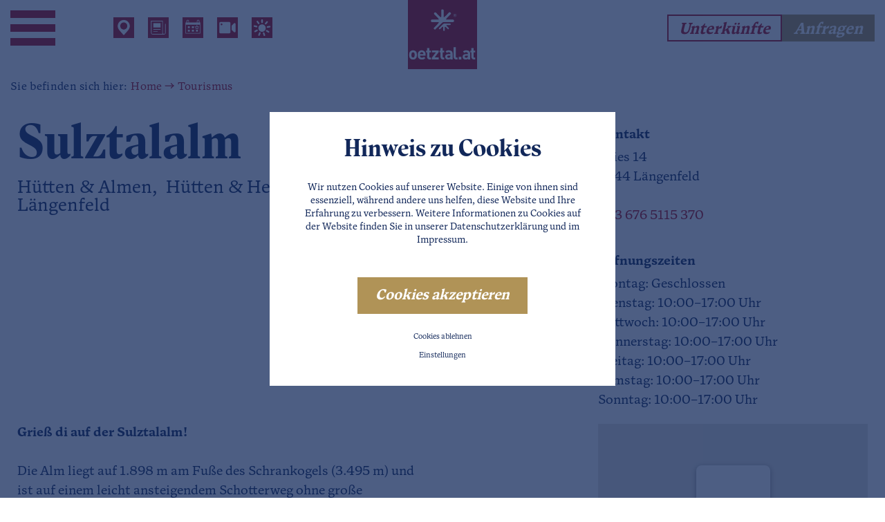

--- FILE ---
content_type: text/html; charset=utf-8
request_url: https://www.oetztal.at/tourismus/unterkunft/sulztalalm/
body_size: 21319
content:
<!DOCTYPE html>
<html dir="ltr" lang="de" class="no-js">
<head>

<meta charset="utf-8">
<!-- 
	This website is powered by TYPO3 - inspiring people to share!
	TYPO3 is a free open source Content Management Framework initially created by Kasper Skaarhoj and licensed under GNU/GPL.
	TYPO3 is copyright 1998-2026 of Kasper Skaarhoj. Extensions are copyright of their respective owners.
	Information and contribution at https://typo3.org/
-->




<meta name="generator" content="TYPO3 CMS" />
<meta name="referrer" content="origin" />
<meta name="viewport" content="width=device-width, initial-scale=1" />
<meta name="robots" content="INDEX,FOLLOW" />
<meta name="keywords" content="Ötztal Tourismus, Tourismus im Ötztal, Tourismusverband Ötztal" />
<meta name="description" content="Ötztal &amp; Tourismus gehören einfach zusammen. ► Beim Tourismusverband Ötztal finden Sie wichtige ⓘ Informationen rund um das Ötztal!" />
<meta property="og:type" content="Website" />
<meta property="og:url" content="https://www.oetztal.at/tourismus/unterkunft/" />
<meta name="twitter:card" content="summary" />


<link rel="stylesheet" href="/typo3temp/assets/css/92524086535cc9529ba873c0f4f6f28e.css?1762263711" media="all">
<link rel="stylesheet" href="/typo3conf/ext/fancybox/Resources/Public/Libraries/fancybox/jquery.fancybox.min.css?1633601465" media="all">
<link rel="stylesheet" href="/typo3conf/ext/webx_hotelmanager/Resources/Public/Css/tx_wchotelmanager.css?1674550443" media="all">
<link rel="stylesheet" href="/typo3conf/ext/webx_hotelmanager/Resources/Public/Css/tx_wchotelmanager_anfragen_inquery.css?1471861271" media="all">
<link rel="stylesheet" href="/fileadmin/css/main_alt.css?1683557516" media="all">
<link rel="stylesheet" href="/typo3conf/ext/webx_massinquiry/Resources/Public/CSS/Styles.css?1680681646" media="all">
<link rel="stylesheet" href="/typo3conf/ext/cookieman/Resources/Public/Themes/bootstrap4-modal/cookieman-theme.min.css?1673385886" media="all">
<link rel="stylesheet" href="/fileadmin/css/slick.css?1438957636" media="all">
<link rel="stylesheet" href="/fileadmin/css/slick-theme.css?1472710267" media="all">
<link rel="stylesheet" href="/fileadmin/css/sweet-alert.css?1683558182" media="all">
<link rel="stylesheet" href="/typo3temp/assets/css/main.css?1768382916" media="all">
<link rel="stylesheet" href="/typo3conf/ext/ke_search/Resources/Public/Css/ke_search_pi1.css?1675685506" media="all">







              <link rel="apple-touch-icon" sizes="180x180" href="/favicons/apple-touch-icon.png">
    <link rel="icon" type="image/png" sizes="32x32" href="/favicons/favicon-32x32.png">
    <link rel="icon" type="image/png" sizes="16x16" href="/favicons/favicon-16x16.png">
    <link rel="manifest" href="/favicons/site.webmanifest">
    <link rel="mask-icon" href="/favicons/safari-pinned-tab.svg" color="#b10e1b">
    <meta name="msapplication-TileColor" content="#b10e1b">
    <meta name="theme-color" content="#ffffff">
        	<link rel="preconnect" href="https://cdnjs.cloudflare.com/">
  			<link rel="dns-prefetch" href="https://cdnjs.cloudflare.com/">
            <script src="https://cdn.bfree.ai/01982cf2-8f07-77b6-adeb-915e1e50694c/bfree.js" type="module"></script>
<link rel="alternate" hreflang="de" href="https://www.oetztal.at/tourismus/unterkunft/sulztalalm/"/>
<link rel="alternate" hreflang="en" href="https://www.oetztal.at/en/tourism/accommodation/sulztalalm/"/>
<link rel="alternate" hreflang="x-default" href="https://www.oetztal.at/tourismus/unterkunft/sulztalalm/"/>

                <script type="text/javascript" src="https://maps.googleapis.com/maps/api/js?key=AIzaSyAgSQBCogB25EQIc0ZiLm1fN4RnSTkxgUk"></script>
				<script>
				
				var map;
				var infoWindow;

				function mapLaden() {
					// Optionen
					var myLatlng = new google.maps.LatLng(47.052, 11.0557);
					var myOptions = {
						zoom: 13,
						center: myLatlng,
						disableDefaultUI: true,
						mapTypeId: google.maps.MapTypeId.ROADMAP  
					};
					// Karte initialisieren
					map = new google.maps.Map(document.getElementById("map_canvas"), myOptions);
					
					//add infofenster
					var infowindow = new google.maps.InfoWindow({
						content: "<b>Sulztalalm</b><br/>Gries 14<br/>6444 Längenfeld",
						disableAutoPan:false
					});
					
					//add marker
					var marker = new google.maps.Marker({
						  position: myLatlng, 
						  map: map, 
						  title:"Sulztalalm"
					  });   
					  
					 //open
					 infowindow.open(map,marker); 
				}
				</script>

			<meta name='description' content='Grieß di auf der Sulztalalm!  Die Alm liegt auf 1.898 m am Fuße des Schrankogels (3.495 m) und ist auf einem leicht ansteigendem Schotterweg ohne große '>
			<meta name='keywords' content='Sulztalalm, Längenfeld, &Ouml;tztal'>
			<title>Sulztalalm - Hütten & Almen - Hütten & Herbergen - Betriebe -  Ötztal - Längenfeld</title>
			<meta property='og:type' content='website'/>
			<meta property='og:title' content='Sulztalalm - Hütten & Almen - Hütten & Herbergen - Betriebe -  Ötztal - Längenfeld'/>
			<meta property='og:url' content='https://www.oetztal.at/tourismus/unterkunft/sulztalalm/' />
			<meta property='og:description' content='Grieß di auf der Sulztalalm!  Die Alm liegt auf 1.898 m am Fuße des Schrankogels (3.495 m) und ist auf einem leicht ansteigendem Schotterweg ohne gr...' />
			<meta property='og:longitude' content='11.0557' />
			<meta property='og:latitude' content='47.052' />
			<meta property='og:locality' content='Oetztal' />
			<meta property='og:region' content='AT' />
		<meta property='og:image' content='https://www.oetztal.at/uploads/tx_webxhotelmanager/tx_webxhotelmanager_domain_model_hotel/345/Sulztal1.jpg'/><link rel='canonical' href='https://www.oetztal.at/tourismus/unterkunft/sulztalalm/'/>
</head>
<body id="unterkunft-detail">
<div class="page no-header">
    <div class="top mm-fixed ">
        <div class="top-nav animated">
            <div class="container d-flex flex-wrap justify-content-between justify-content-xl-start h-100 align-items-center">
                <!-- Burger Menu -->
                <div class="naemgulaWrap d-none d-xl-flex align-items-center">
                    <div class="menuWrap">
                        <div class="toggle-site-nav d-none d-xl-flex align-items-center position-relative">
                            <span class="menuIcon hamburger" id="hamburger"><span></span></span>
                            <span class="d-none pl-3 d-xl-block"></span>
                        </div>
                    </div>
                </div>
                <!-- Navi -->
                <div class="naviWrap site-nav contentMaxWrap" style="display: none;">
                    <div class="naviWrapper">
                        <div class="container d-flex flex-wrap justify-content-between justify-content-xl-start align-items-center">
                            <div class="closer toggle-site-nav"><img src="/fileadmin/images/icons/menucloser.svg" alt="Close" class="pr-3"/> </span></div>
                            <div class="headerlinks d-flex flex-wrap">
    
        
            <div class="headerlinks-item">
                <a href="/tourismus/orte/" class="animated">
                    <picture>
                        <img src="/lazy.png" class="lazy" data-src="/fileadmin/userdaten/icons/location.svg" title="" alt="" />
                    </picture>
                </a>
            </div>
        
            <div class="headerlinks-item">
                <a href="/tourismus/service/neuigkeiten/" class="animated">
                    <picture>
                        <img src="/lazy.png" class="lazy" data-src="/fileadmin/userdaten/icons/news.svg" title="" alt="" />
                    </picture>
                </a>
            </div>
        
            <div class="headerlinks-item">
                <a href="/freizeit/events/" class="animated">
                    <picture>
                        <img src="/lazy.png" class="lazy" data-src="/fileadmin/userdaten/icons/event.svg" title="" alt="" />
                    </picture>
                </a>
            </div>
        
            <div class="headerlinks-item">
                <a href="/tourismus/karte-visuelles-tal/webcams/" class="animated">
                    <picture>
                        <img src="/lazy.png" class="lazy" data-src="/fileadmin/userdaten/icons/webcam.svg" title="" alt="" />
                    </picture>
                </a>
            </div>
        
            <div class="headerlinks-item">
                <a href="/tourismus/service/wetter/" class="animated">
                    <picture>
                        <img src="/lazy.png" class="lazy" data-src="/fileadmin/userdaten/icons/weather.svg" title="" alt="" />
                    </picture>
                </a>
            </div>
        
    

</div>
                            <div class="logo d-none d-xl-block">
                                <a href="/"><img src="/fileadmin/configuration/skin/logo_oetztal-at.svg" width="100" height="100"   alt="Ötztal Logo" ></a>
                            </div>
                            <div class="ml-auto header"><div class="d-flex flex-wrap">
    
        <div>
            <a href="/tourismus/unterkuenfte/" title="Unterkünfte" class="btn btn-white text-italic">
                Unterkünfte
            </a>
        </div>
    
    
        <div>
            <a href="/tourismus/anfrage/" title="Anfragen" class="btn btn-gold text-italic">
                Anfragen
            </a>
        </div>
    
</div></div>
                        </div>
                        

    
    <div id="naviWrapper" style="background-image: url(/fileadmin/_processed_/3/9/csm_hochoetz_winterlandschaft_abd5adb3aa.jpg); background-repeat: no-repeat; background-size: cover; background-position: center">

        <nav class="container h-100 position-relative">
            <ul class="p-0 mainNavi-top position-relative">
                
                    <li data-bg="/fileadmin/userdaten/bilder/header/freizeit_winter/hochoetz_winterlandschaft.jpg" class="naviItem d-flex  active">
                        <a class="nav-link pt-0 w-100 h2 d-flex" href="/tourismus/" title="Tourismus">
                            Tourismus
                            
                                <div class="ml-auto pr-5">
                                    <svg xmlns="http://www.w3.org/2000/svg" width="13" height="15" viewBox="0 0 13 15" fill="none">
                                        <path d="M11.4572 9.02848C12.2448 8.57377 12.6386 8.34641 12.7707 8.04958C12.886 7.79067 12.886 7.49501 12.7707 7.2361C12.6386 6.93928 12.2448 6.71192 11.4572 6.2572L2.86432 1.29611C2.07673 0.841396 1.68293 0.614038 1.35979 0.648001C1.07793 0.677625 0.821887 0.825455 0.655303 1.05474C0.46432 1.3176 0.46432 1.77232 0.46432 2.68175L0.464319 12.6039C0.464319 13.5134 0.464319 13.9681 0.655302 14.2309C0.821886 14.4602 1.07793 14.6081 1.35979 14.6377C1.68293 14.6716 2.07673 14.4443 2.86432 13.9896L11.4572 9.02848Z" fill="#12285A"></path>
                                    </svg>
                                </div>
                            
                        </a>
                        
                            <ul class="sub text-h3">
                                
                                    <li class="">
                                        <a class="sub-link" href="/tourismus/unterkuenfte/" title="Unterkünfte" >
                                            Unterkünfte
                                            
                                                <svg xmlns="http://www.w3.org/2000/svg" width="13" height="15" viewBox="0 0 13 15" fill="none">
                                                    <path d="M11.4572 9.02848C12.2448 8.57377 12.6386 8.34641 12.7707 8.04958C12.886 7.79067 12.886 7.49501 12.7707 7.2361C12.6386 6.93928 12.2448 6.71192 11.4572 6.2572L2.86432 1.29611C2.07673 0.841396 1.68293 0.614038 1.35979 0.648001C1.07793 0.677625 0.821887 0.825455 0.655303 1.05474C0.46432 1.3176 0.46432 1.77232 0.46432 2.68175L0.464319 12.6039C0.464319 13.5134 0.464319 13.9681 0.655302 14.2309C0.821886 14.4602 1.07793 14.6081 1.35979 14.6377C1.68293 14.6716 2.07673 14.4443 2.86432 13.9896L11.4572 9.02848Z" fill="#12285A"></path>
                                                </svg>
                                            
                                        </a>
                                        
                                            <ul class="subsub h-100">
                                                
                                                    <li class="">
                                                        <a class="subsub-link" href="/tourismus/unterkuenfte/unterkunftssuche/" title="Unterkunftssuche" >
                                                        Unterkunftssuche
                                                        </a>
                                                    </li>
                                                
                                                    <li class="">
                                                        <a class="subsub-link" href="/tourismus/unterkuenfte/hotels/" title="Hotels" >
                                                        Hotels
                                                        </a>
                                                    </li>
                                                
                                                    <li class="">
                                                        <a class="subsub-link" href="/tourismus/unterkuenfte/ferienwohnungen/" title="Ferienwohnungen" >
                                                        Ferienwohnungen
                                                        </a>
                                                    </li>
                                                
                                                    <li class="">
                                                        <a class="subsub-link" href="/tourismus/unterkuenfte/pensionen/" title="Pensionen" >
                                                        Pensionen
                                                        </a>
                                                    </li>
                                                
                                                    <li class="">
                                                        <a class="subsub-link" href="/tourismus/unterkuenfte/gasthoefe/" title="Gasthöfe" >
                                                        Gasthöfe
                                                        </a>
                                                    </li>
                                                
                                                    <li class="">
                                                        <a class="subsub-link" href="/tourismus/unterkuenfte/bauernhoefe/" title="Bauernhöfe" >
                                                        Bauernhöfe
                                                        </a>
                                                    </li>
                                                
                                                    <li class="">
                                                        <a class="subsub-link" href="/tourismus/unterkuenfte/ferienhaeuser/" title="Ferienhäuser" >
                                                        Ferienhäuser
                                                        </a>
                                                    </li>
                                                
                                                    <li class="">
                                                        <a class="subsub-link" href="/tourismus/unterkuenfte/chalets/" title="Chalets" >
                                                        Chalets
                                                        </a>
                                                    </li>
                                                
                                                    <li class="">
                                                        <a class="subsub-link" href="/tourismus/unterkuenfte/campingplaetze/" title="Campingplätze" >
                                                        Campingplätze
                                                        </a>
                                                    </li>
                                                
                                                    <li class="">
                                                        <a class="subsub-link" href="/tourismus/unterkuenfte/summer-card-unterkuenfte/" title="Summer Card Unterkünfte" >
                                                        Summer Card Unterkünfte
                                                        </a>
                                                    </li>
                                                
                                                    <li class="">
                                                        <a class="subsub-link" href="/tourismus/unterkuenfte/bike-unterkuenfte/" title="Bike Unterkünfte" >
                                                        Bike Unterkünfte
                                                        </a>
                                                    </li>
                                                
                                            </ul>
                                        
                                    </li>
                                
                                    <li class="">
                                        <a class="sub-link" href="/tourismus/anreise-parken/" title="Anreise &amp; Parken" >
                                            Anreise &amp; Parken
                                            
                                                <svg xmlns="http://www.w3.org/2000/svg" width="13" height="15" viewBox="0 0 13 15" fill="none">
                                                    <path d="M11.4572 9.02848C12.2448 8.57377 12.6386 8.34641 12.7707 8.04958C12.886 7.79067 12.886 7.49501 12.7707 7.2361C12.6386 6.93928 12.2448 6.71192 11.4572 6.2572L2.86432 1.29611C2.07673 0.841396 1.68293 0.614038 1.35979 0.648001C1.07793 0.677625 0.821887 0.825455 0.655303 1.05474C0.46432 1.3176 0.46432 1.77232 0.46432 2.68175L0.464319 12.6039C0.464319 13.5134 0.464319 13.9681 0.655302 14.2309C0.821886 14.4602 1.07793 14.6081 1.35979 14.6377C1.68293 14.6716 2.07673 14.4443 2.86432 13.9896L11.4572 9.02848Z" fill="#12285A"></path>
                                                </svg>
                                            
                                        </a>
                                        
                                            <ul class="subsub h-100">
                                                
                                                    <li class="">
                                                        <a class="subsub-link" href="/tourismus/anreise-parken/anreisemoeglichkeiten/" title="Anreisemöglichkeiten" >
                                                        Anreisemöglichkeiten
                                                        </a>
                                                    </li>
                                                
                                                    <li class="">
                                                        <a class="subsub-link" href="/tourismus/anreise-parken/parken/" title="Parken" >
                                                        Parken
                                                        </a>
                                                    </li>
                                                
                                            </ul>
                                        
                                    </li>
                                
                                    <li class="">
                                        <a class="sub-link" href="/tourismus/anfrage/" title="Anfrage" >
                                            Anfrage
                                            
                                        </a>
                                        
                                    </li>
                                
                                    <li class="">
                                        <a class="sub-link" href="/tourismus/orte/" title="Orte" >
                                            Orte
                                            
                                                <svg xmlns="http://www.w3.org/2000/svg" width="13" height="15" viewBox="0 0 13 15" fill="none">
                                                    <path d="M11.4572 9.02848C12.2448 8.57377 12.6386 8.34641 12.7707 8.04958C12.886 7.79067 12.886 7.49501 12.7707 7.2361C12.6386 6.93928 12.2448 6.71192 11.4572 6.2572L2.86432 1.29611C2.07673 0.841396 1.68293 0.614038 1.35979 0.648001C1.07793 0.677625 0.821887 0.825455 0.655303 1.05474C0.46432 1.3176 0.46432 1.77232 0.46432 2.68175L0.464319 12.6039C0.464319 13.5134 0.464319 13.9681 0.655302 14.2309C0.821886 14.4602 1.07793 14.6081 1.35979 14.6377C1.68293 14.6716 2.07673 14.4443 2.86432 13.9896L11.4572 9.02848Z" fill="#12285A"></path>
                                                </svg>
                                            
                                        </a>
                                        
                                            <ul class="subsub h-100">
                                                
                                                    <li class="">
                                                        <a class="subsub-link" href="/tourismus/orte/haiming/" title="Haiming" >
                                                        Haiming
                                                        </a>
                                                    </li>
                                                
                                                    <li class="">
                                                        <a class="subsub-link" href="/tourismus/orte/sautens/" title="Sautens" >
                                                        Sautens
                                                        </a>
                                                    </li>
                                                
                                                    <li class="">
                                                        <a class="subsub-link" href="/tourismus/orte/oetz/" title="Oetz" >
                                                        Oetz
                                                        </a>
                                                    </li>
                                                
                                                    <li class="">
                                                        <a class="subsub-link" href="/tourismus/orte/umhausen/" title="Umhausen" >
                                                        Umhausen
                                                        </a>
                                                    </li>
                                                
                                                    <li class="">
                                                        <a class="subsub-link" href="/tourismus/orte/laengenfeld/" title="Längenfeld" >
                                                        Längenfeld
                                                        </a>
                                                    </li>
                                                
                                                    <li class="">
                                                        <a class="subsub-link" href="/tourismus/orte/soelden/" title="Sölden" >
                                                        Sölden
                                                        </a>
                                                    </li>
                                                
                                                    <li class="">
                                                        <a class="subsub-link" href="/tourismus/orte/obergurgl-hochgurgl/" title="Obergurgl-Hochgurgl" >
                                                        Obergurgl-Hochgurgl
                                                        </a>
                                                    </li>
                                                
                                                    <li class="">
                                                        <a class="subsub-link" href="/tourismus/orte/vent/" title="Vent" >
                                                        Vent
                                                        </a>
                                                    </li>
                                                
                                            </ul>
                                        
                                    </li>
                                
                                    <li class="">
                                        <a class="sub-link" href="/tourismus/karte-visuelles-tal/" title="Karte &amp; Visuelles Tal" >
                                            Karte &amp; Visuelles Tal
                                            
                                                <svg xmlns="http://www.w3.org/2000/svg" width="13" height="15" viewBox="0 0 13 15" fill="none">
                                                    <path d="M11.4572 9.02848C12.2448 8.57377 12.6386 8.34641 12.7707 8.04958C12.886 7.79067 12.886 7.49501 12.7707 7.2361C12.6386 6.93928 12.2448 6.71192 11.4572 6.2572L2.86432 1.29611C2.07673 0.841396 1.68293 0.614038 1.35979 0.648001C1.07793 0.677625 0.821887 0.825455 0.655303 1.05474C0.46432 1.3176 0.46432 1.77232 0.46432 2.68175L0.464319 12.6039C0.464319 13.5134 0.464319 13.9681 0.655302 14.2309C0.821886 14.4602 1.07793 14.6081 1.35979 14.6377C1.68293 14.6716 2.07673 14.4443 2.86432 13.9896L11.4572 9.02848Z" fill="#12285A"></path>
                                                </svg>
                                            
                                        </a>
                                        
                                            <ul class="subsub h-100">
                                                
                                                    <li class="">
                                                        <a class="subsub-link" href="https://maps.oetztal.at/" title="Übersichtsplan" >
                                                        Übersichtsplan
                                                        </a>
                                                    </li>
                                                
                                                    <li class="">
                                                        <a class="subsub-link" href="/tourismus/karte-visuelles-tal/webcams/" title="Webcams" >
                                                        Webcams
                                                        </a>
                                                    </li>
                                                
                                            </ul>
                                        
                                    </li>
                                
                                    <li class="">
                                        <a class="sub-link" href="/tourismus/service/" title="Service" >
                                            Service
                                            
                                                <svg xmlns="http://www.w3.org/2000/svg" width="13" height="15" viewBox="0 0 13 15" fill="none">
                                                    <path d="M11.4572 9.02848C12.2448 8.57377 12.6386 8.34641 12.7707 8.04958C12.886 7.79067 12.886 7.49501 12.7707 7.2361C12.6386 6.93928 12.2448 6.71192 11.4572 6.2572L2.86432 1.29611C2.07673 0.841396 1.68293 0.614038 1.35979 0.648001C1.07793 0.677625 0.821887 0.825455 0.655303 1.05474C0.46432 1.3176 0.46432 1.77232 0.46432 2.68175L0.464319 12.6039C0.464319 13.5134 0.464319 13.9681 0.655302 14.2309C0.821886 14.4602 1.07793 14.6081 1.35979 14.6377C1.68293 14.6716 2.07673 14.4443 2.86432 13.9896L11.4572 9.02848Z" fill="#12285A"></path>
                                                </svg>
                                            
                                        </a>
                                        
                                            <ul class="subsub h-100">
                                                
                                                    <li class="">
                                                        <a class="subsub-link" href="https://lawinen.oetztal.at" title="Lawinenvorhersage" target="_blank">
                                                        Lawinenvorhersage
                                                        </a>
                                                    </li>
                                                
                                                    <li class="">
                                                        <a class="subsub-link" href="/tourismus/service/wetter/" title="Wetter" >
                                                        Wetter
                                                        </a>
                                                    </li>
                                                
                                                    <li class="">
                                                        <a class="subsub-link" href="/tourismus/service/skipassrechner/" title="Skipassrechner" >
                                                        Skipassrechner
                                                        </a>
                                                    </li>
                                                
                                                    <li class="">
                                                        <a class="subsub-link" href="/tourismus/service/oetztal-tv/" title="Ötztal TV" >
                                                        Ötztal TV
                                                        </a>
                                                    </li>
                                                
                                                    <li class="">
                                                        <a class="subsub-link" href="/tourismus/service/neuigkeiten/" title="Neuigkeiten" >
                                                        Neuigkeiten
                                                        </a>
                                                    </li>
                                                
                                                    <li class="">
                                                        <a class="subsub-link" href="https://www.oetztal.at/blog/" title="Blog" target="_blank">
                                                        Blog
                                                        </a>
                                                    </li>
                                                
                                                    <li class="">
                                                        <a class="subsub-link" href="/tourismus/service/prospektbestellung/" title="Prospektbestellung" >
                                                        Prospektbestellung
                                                        </a>
                                                    </li>
                                                
                                            </ul>
                                        
                                    </li>
                                
                            </ul>
                        
                    </li>
                
                    <li data-bg="" class="naviItem d-flex  ">
                        <a class="nav-link pt-0 w-100 h2 d-flex" href="/freizeit/" title="Freizeit">
                            Freizeit
                            
                                <div class="ml-auto pr-5">
                                    <svg xmlns="http://www.w3.org/2000/svg" width="13" height="15" viewBox="0 0 13 15" fill="none">
                                        <path d="M11.4572 9.02848C12.2448 8.57377 12.6386 8.34641 12.7707 8.04958C12.886 7.79067 12.886 7.49501 12.7707 7.2361C12.6386 6.93928 12.2448 6.71192 11.4572 6.2572L2.86432 1.29611C2.07673 0.841396 1.68293 0.614038 1.35979 0.648001C1.07793 0.677625 0.821887 0.825455 0.655303 1.05474C0.46432 1.3176 0.46432 1.77232 0.46432 2.68175L0.464319 12.6039C0.464319 13.5134 0.464319 13.9681 0.655302 14.2309C0.821886 14.4602 1.07793 14.6081 1.35979 14.6377C1.68293 14.6716 2.07673 14.4443 2.86432 13.9896L11.4572 9.02848Z" fill="#12285A"></path>
                                    </svg>
                                </div>
                            
                        </a>
                        
                            <ul class="sub text-h3">
                                
                                    <li class="">
                                        <a class="sub-link" href="/freizeit/sommer/" title="Sommer" >
                                            Sommer
                                            
                                                <svg xmlns="http://www.w3.org/2000/svg" width="13" height="15" viewBox="0 0 13 15" fill="none">
                                                    <path d="M11.4572 9.02848C12.2448 8.57377 12.6386 8.34641 12.7707 8.04958C12.886 7.79067 12.886 7.49501 12.7707 7.2361C12.6386 6.93928 12.2448 6.71192 11.4572 6.2572L2.86432 1.29611C2.07673 0.841396 1.68293 0.614038 1.35979 0.648001C1.07793 0.677625 0.821887 0.825455 0.655303 1.05474C0.46432 1.3176 0.46432 1.77232 0.46432 2.68175L0.464319 12.6039C0.464319 13.5134 0.464319 13.9681 0.655302 14.2309C0.821886 14.4602 1.07793 14.6081 1.35979 14.6377C1.68293 14.6716 2.07673 14.4443 2.86432 13.9896L11.4572 9.02848Z" fill="#12285A"></path>
                                                </svg>
                                            
                                        </a>
                                        
                                            <ul class="subsub h-100">
                                                
                                                    <li class="">
                                                        <a class="subsub-link" href="/freizeit/sommer/trailrunning/" title="Trailrunning" >
                                                        Trailrunning
                                                        </a>
                                                    </li>
                                                
                                                    <li class="">
                                                        <a class="subsub-link" href="/freizeit/sommer/wandern/" title="Wandern" >
                                                        Wandern
                                                        </a>
                                                    </li>
                                                
                                                    <li class="">
                                                        <a class="subsub-link" href="/freizeit/sommer/bergsteigen/" title="Bergsteigen" >
                                                        Bergsteigen
                                                        </a>
                                                    </li>
                                                
                                                    <li class="">
                                                        <a class="subsub-link" href="/freizeit/sommer/rad-bike/" title="Rad &amp; Bike" >
                                                        Rad &amp; Bike
                                                        </a>
                                                    </li>
                                                
                                                    <li class="">
                                                        <a class="subsub-link" href="/freizeit/sommer/bike-republic-soelden/" title="Bike Republic Sölden" >
                                                        Bike Republic Sölden
                                                        </a>
                                                    </li>
                                                
                                                    <li class="">
                                                        <a class="subsub-link" href="/freizeit/sommer/walken-laufen/" title="Walken &amp; Laufen" >
                                                        Walken &amp; Laufen
                                                        </a>
                                                    </li>
                                                
                                                    <li class="">
                                                        <a class="subsub-link" href="/freizeit/sommer/klettern/" title="Klettern" >
                                                        Klettern
                                                        </a>
                                                    </li>
                                                
                                                    <li class="">
                                                        <a class="subsub-link" href="/freizeit/sommer/outdoor-action/" title="Outdoor Action" >
                                                        Outdoor Action
                                                        </a>
                                                    </li>
                                                
                                                    <li class="">
                                                        <a class="subsub-link" href="/freizeit/sommer/reiten/" title="Reiten" >
                                                        Reiten
                                                        </a>
                                                    </li>
                                                
                                                    <li class="">
                                                        <a class="subsub-link" href="/freizeit/sommer/mountaincarts/" title="Mountaincarts" >
                                                        Mountaincarts
                                                        </a>
                                                    </li>
                                                
                                                    <li class="">
                                                        <a class="subsub-link" href="/freizeit/sommer/summer-card/" title="Summer Card" >
                                                        Summer Card
                                                        </a>
                                                    </li>
                                                
                                            </ul>
                                        
                                    </li>
                                
                                    <li class="">
                                        <a class="sub-link" href="/freizeit/winter/" title="Winter" >
                                            Winter
                                            
                                                <svg xmlns="http://www.w3.org/2000/svg" width="13" height="15" viewBox="0 0 13 15" fill="none">
                                                    <path d="M11.4572 9.02848C12.2448 8.57377 12.6386 8.34641 12.7707 8.04958C12.886 7.79067 12.886 7.49501 12.7707 7.2361C12.6386 6.93928 12.2448 6.71192 11.4572 6.2572L2.86432 1.29611C2.07673 0.841396 1.68293 0.614038 1.35979 0.648001C1.07793 0.677625 0.821887 0.825455 0.655303 1.05474C0.46432 1.3176 0.46432 1.77232 0.46432 2.68175L0.464319 12.6039C0.464319 13.5134 0.464319 13.9681 0.655302 14.2309C0.821886 14.4602 1.07793 14.6081 1.35979 14.6377C1.68293 14.6716 2.07673 14.4443 2.86432 13.9896L11.4572 9.02848Z" fill="#12285A"></path>
                                                </svg>
                                            
                                        </a>
                                        
                                            <ul class="subsub h-100">
                                                
                                                    <li class="">
                                                        <a class="subsub-link" href="/freizeit/winter/skifahren/" title="Skifahren" >
                                                        Skifahren
                                                        </a>
                                                    </li>
                                                
                                                    <li class="">
                                                        <a class="subsub-link" href="/freizeit/winter/snowboarden/" title="Snowboarden" >
                                                        Snowboarden
                                                        </a>
                                                    </li>
                                                
                                                    <li class="">
                                                        <a class="subsub-link" href="/freizeit/winter/outdoor-partner/" title="Outdoor Partner" >
                                                        Outdoor Partner
                                                        </a>
                                                    </li>
                                                
                                                    <li class="">
                                                        <a class="subsub-link" href="/freizeit/winter/sportshops/" title="Sportshops" >
                                                        Sportshops
                                                        </a>
                                                    </li>
                                                
                                                    <li class="">
                                                        <a class="subsub-link" href="/freizeit/winter/langlaufen/" title="Langlaufen" >
                                                        Langlaufen
                                                        </a>
                                                    </li>
                                                
                                                    <li class="">
                                                        <a class="subsub-link" href="/freizeit/winter/winterwandern/" title="Winterwandern" >
                                                        Winterwandern
                                                        </a>
                                                    </li>
                                                
                                                    <li class="">
                                                        <a class="subsub-link" href="/freizeit/winter/rodeln/" title="Rodeln" >
                                                        Rodeln
                                                        </a>
                                                    </li>
                                                
                                                    <li class="">
                                                        <a class="subsub-link" href="/freizeit/winter/eisklettern/" title="Eisklettern" >
                                                        Eisklettern
                                                        </a>
                                                    </li>
                                                
                                                    <li class="">
                                                        <a class="subsub-link" href="/freizeit/winter/skitouren/" title="Skitouren" >
                                                        Skitouren
                                                        </a>
                                                    </li>
                                                
                                                    <li class="">
                                                        <a class="subsub-link" href="/freizeit/winter/kutschenfahrten/" title="Kutschenfahrten" >
                                                        Kutschenfahrten
                                                        </a>
                                                    </li>
                                                
                                                    <li class="">
                                                        <a class="subsub-link" href="/freizeit/winter/eislaufen/" title="Eislaufen" >
                                                        Eislaufen
                                                        </a>
                                                    </li>
                                                
                                                    <li class="">
                                                        <a class="subsub-link" href="/freizeit/winter/abseits-der-piste/" title="Abseits der Piste" >
                                                        Abseits der Piste
                                                        </a>
                                                    </li>
                                                
                                                    <li class="">
                                                        <a class="subsub-link" href="/freizeit/winter/oetztal-superskipass/" title="Ötztal Superskipass" >
                                                        Ötztal Superskipass
                                                        </a>
                                                    </li>
                                                
                                            </ul>
                                        
                                    </li>
                                
                                    <li class="">
                                        <a class="sub-link" href="/freizeit/skigebiete/" title="Skigebiete" >
                                            Skigebiete
                                            
                                                <svg xmlns="http://www.w3.org/2000/svg" width="13" height="15" viewBox="0 0 13 15" fill="none">
                                                    <path d="M11.4572 9.02848C12.2448 8.57377 12.6386 8.34641 12.7707 8.04958C12.886 7.79067 12.886 7.49501 12.7707 7.2361C12.6386 6.93928 12.2448 6.71192 11.4572 6.2572L2.86432 1.29611C2.07673 0.841396 1.68293 0.614038 1.35979 0.648001C1.07793 0.677625 0.821887 0.825455 0.655303 1.05474C0.46432 1.3176 0.46432 1.77232 0.46432 2.68175L0.464319 12.6039C0.464319 13.5134 0.464319 13.9681 0.655302 14.2309C0.821886 14.4602 1.07793 14.6081 1.35979 14.6377C1.68293 14.6716 2.07673 14.4443 2.86432 13.9896L11.4572 9.02848Z" fill="#12285A"></path>
                                                </svg>
                                            
                                        </a>
                                        
                                            <ul class="subsub h-100">
                                                
                                                    <li class="">
                                                        <a class="subsub-link" href="/freizeit/skigebiete/oetz-hochoetz/" title="Oetz / Hochoetz" >
                                                        Oetz / Hochoetz
                                                        </a>
                                                    </li>
                                                
                                                    <li class="">
                                                        <a class="subsub-link" href="/freizeit/skigebiete/kuehtai/" title="Kühtai" >
                                                        Kühtai
                                                        </a>
                                                    </li>
                                                
                                                    <li class="">
                                                        <a class="subsub-link" href="/freizeit/skigebiete/niederthai/" title="Niederthai" >
                                                        Niederthai
                                                        </a>
                                                    </li>
                                                
                                                    <li class="">
                                                        <a class="subsub-link" href="/freizeit/skigebiete/gries/" title="Gries" >
                                                        Gries
                                                        </a>
                                                    </li>
                                                
                                                    <li class="">
                                                        <a class="subsub-link" href="/freizeit/skigebiete/soelden-hochsoelden/" title="Sölden - Hochsölden" >
                                                        Sölden - Hochsölden
                                                        </a>
                                                    </li>
                                                
                                                    <li class="">
                                                        <a class="subsub-link" href="/freizeit/skigebiete/gletscher/" title="Gletscher" >
                                                        Gletscher
                                                        </a>
                                                    </li>
                                                
                                                    <li class="">
                                                        <a class="subsub-link" href="/freizeit/skigebiete/obergurgl-hochgurgl/" title="Obergurgl - Hochgurgl" >
                                                        Obergurgl - Hochgurgl
                                                        </a>
                                                    </li>
                                                
                                                    <li class="">
                                                        <a class="subsub-link" href="/freizeit/skigebiete/vent/" title="Vent" >
                                                        Vent
                                                        </a>
                                                    </li>
                                                
                                            </ul>
                                        
                                    </li>
                                
                                    <li class="">
                                        <a class="sub-link" href="/freizeit/events/" title="Events" >
                                            Events
                                            
                                                <svg xmlns="http://www.w3.org/2000/svg" width="13" height="15" viewBox="0 0 13 15" fill="none">
                                                    <path d="M11.4572 9.02848C12.2448 8.57377 12.6386 8.34641 12.7707 8.04958C12.886 7.79067 12.886 7.49501 12.7707 7.2361C12.6386 6.93928 12.2448 6.71192 11.4572 6.2572L2.86432 1.29611C2.07673 0.841396 1.68293 0.614038 1.35979 0.648001C1.07793 0.677625 0.821887 0.825455 0.655303 1.05474C0.46432 1.3176 0.46432 1.77232 0.46432 2.68175L0.464319 12.6039C0.464319 13.5134 0.464319 13.9681 0.655302 14.2309C0.821886 14.4602 1.07793 14.6081 1.35979 14.6377C1.68293 14.6716 2.07673 14.4443 2.86432 13.9896L11.4572 9.02848Z" fill="#12285A"></path>
                                                </svg>
                                            
                                        </a>
                                        
                                            <ul class="subsub h-100">
                                                
                                                    <li class="">
                                                        <a class="subsub-link" href="/freizeit/events/highlights/" title="Highlights" >
                                                        Highlights
                                                        </a>
                                                    </li>
                                                
                                                    <li class="">
                                                        <a class="subsub-link" href="/freizeit/events/" title="alle Events" >
                                                        alle Events
                                                        </a>
                                                    </li>
                                                
                                            </ul>
                                        
                                    </li>
                                
                                    <li class="">
                                        <a class="sub-link" href="/freizeit/kinder-familien/" title="Kinder &amp; Familien" >
                                            Kinder &amp; Familien
                                            
                                                <svg xmlns="http://www.w3.org/2000/svg" width="13" height="15" viewBox="0 0 13 15" fill="none">
                                                    <path d="M11.4572 9.02848C12.2448 8.57377 12.6386 8.34641 12.7707 8.04958C12.886 7.79067 12.886 7.49501 12.7707 7.2361C12.6386 6.93928 12.2448 6.71192 11.4572 6.2572L2.86432 1.29611C2.07673 0.841396 1.68293 0.614038 1.35979 0.648001C1.07793 0.677625 0.821887 0.825455 0.655303 1.05474C0.46432 1.3176 0.46432 1.77232 0.46432 2.68175L0.464319 12.6039C0.464319 13.5134 0.464319 13.9681 0.655302 14.2309C0.821886 14.4602 1.07793 14.6081 1.35979 14.6377C1.68293 14.6716 2.07673 14.4443 2.86432 13.9896L11.4572 9.02848Z" fill="#12285A"></path>
                                                </svg>
                                            
                                        </a>
                                        
                                            <ul class="subsub h-100">
                                                
                                                    <li class="">
                                                        <a class="subsub-link" href="/freizeit/kinder-familien/spielplaetze/" title="Spielplätze" >
                                                        Spielplätze
                                                        </a>
                                                    </li>
                                                
                                                    <li class="">
                                                        <a class="subsub-link" href="/wirtschaft/outdoor-partner/skischulen/" title="Skischulen" >
                                                        Skischulen
                                                        </a>
                                                    </li>
                                                
                                            </ul>
                                        
                                    </li>
                                
                                    <li class="">
                                        <a class="sub-link" href="/freizeit/ausflugsziele/" title="Ausflugsziele" >
                                            Ausflugsziele
                                            
                                                <svg xmlns="http://www.w3.org/2000/svg" width="13" height="15" viewBox="0 0 13 15" fill="none">
                                                    <path d="M11.4572 9.02848C12.2448 8.57377 12.6386 8.34641 12.7707 8.04958C12.886 7.79067 12.886 7.49501 12.7707 7.2361C12.6386 6.93928 12.2448 6.71192 11.4572 6.2572L2.86432 1.29611C2.07673 0.841396 1.68293 0.614038 1.35979 0.648001C1.07793 0.677625 0.821887 0.825455 0.655303 1.05474C0.46432 1.3176 0.46432 1.77232 0.46432 2.68175L0.464319 12.6039C0.464319 13.5134 0.464319 13.9681 0.655302 14.2309C0.821886 14.4602 1.07793 14.6081 1.35979 14.6377C1.68293 14.6716 2.07673 14.4443 2.86432 13.9896L11.4572 9.02848Z" fill="#12285A"></path>
                                                </svg>
                                            
                                        </a>
                                        
                                            <ul class="subsub h-100">
                                                
                                                    <li class="">
                                                        <a class="subsub-link" href="/freizeit/ausflugsziele/sommer/" title="Sommer" >
                                                        Sommer
                                                        </a>
                                                    </li>
                                                
                                                    <li class="">
                                                        <a class="subsub-link" href="/freizeit/ausflugsziele/winter/" title="Winter" >
                                                        Winter
                                                        </a>
                                                    </li>
                                                
                                                    <li class="">
                                                        <a class="subsub-link" href="/freizeit/ausflugsziele/kinder-familien/" title="Kinder &amp; Familien" >
                                                        Kinder &amp; Familien
                                                        </a>
                                                    </li>
                                                
                                            </ul>
                                        
                                    </li>
                                
                                    <li class="">
                                        <a class="sub-link" href="/freizeit/naturpark-oetztal/" title="Naturpark Ötztal" >
                                            Naturpark Ötztal
                                            
                                                <svg xmlns="http://www.w3.org/2000/svg" width="13" height="15" viewBox="0 0 13 15" fill="none">
                                                    <path d="M11.4572 9.02848C12.2448 8.57377 12.6386 8.34641 12.7707 8.04958C12.886 7.79067 12.886 7.49501 12.7707 7.2361C12.6386 6.93928 12.2448 6.71192 11.4572 6.2572L2.86432 1.29611C2.07673 0.841396 1.68293 0.614038 1.35979 0.648001C1.07793 0.677625 0.821887 0.825455 0.655303 1.05474C0.46432 1.3176 0.46432 1.77232 0.46432 2.68175L0.464319 12.6039C0.464319 13.5134 0.464319 13.9681 0.655302 14.2309C0.821886 14.4602 1.07793 14.6081 1.35979 14.6377C1.68293 14.6716 2.07673 14.4443 2.86432 13.9896L11.4572 9.02848Z" fill="#12285A"></path>
                                                </svg>
                                            
                                        </a>
                                        
                                            <ul class="subsub h-100">
                                                
                                                    <li class="">
                                                        <a class="subsub-link" href="/freizeit/naturpark-oetztal/naturparkhaus-laengenfeld/" title="Naturparkhaus Längenfeld" >
                                                        Naturparkhaus Längenfeld
                                                        </a>
                                                    </li>
                                                
                                                    <li class="">
                                                        <a class="subsub-link" href="/freizeit/naturpark-oetztal/natur-erlebnis/" title="Natur Erlebnis" >
                                                        Natur Erlebnis
                                                        </a>
                                                    </li>
                                                
                                                    <li class="">
                                                        <a class="subsub-link" href="/freizeit/naturpark-oetztal/natur-aktiv/" title="Natur Aktiv" >
                                                        Natur Aktiv
                                                        </a>
                                                    </li>
                                                
                                            </ul>
                                        
                                    </li>
                                
                                    <li class="">
                                        <a class="sub-link" href="/freizeit/gastronomie/" title="Gastronomie" >
                                            Gastronomie
                                            
                                                <svg xmlns="http://www.w3.org/2000/svg" width="13" height="15" viewBox="0 0 13 15" fill="none">
                                                    <path d="M11.4572 9.02848C12.2448 8.57377 12.6386 8.34641 12.7707 8.04958C12.886 7.79067 12.886 7.49501 12.7707 7.2361C12.6386 6.93928 12.2448 6.71192 11.4572 6.2572L2.86432 1.29611C2.07673 0.841396 1.68293 0.614038 1.35979 0.648001C1.07793 0.677625 0.821887 0.825455 0.655303 1.05474C0.46432 1.3176 0.46432 1.77232 0.46432 2.68175L0.464319 12.6039C0.464319 13.5134 0.464319 13.9681 0.655302 14.2309C0.821886 14.4602 1.07793 14.6081 1.35979 14.6377C1.68293 14.6716 2.07673 14.4443 2.86432 13.9896L11.4572 9.02848Z" fill="#12285A"></path>
                                                </svg>
                                            
                                        </a>
                                        
                                            <ul class="subsub h-100">
                                                
                                                    <li class="">
                                                        <a class="subsub-link" href="/freizeit/gastronomie/restaurants/" title="Restaurants" >
                                                        Restaurants
                                                        </a>
                                                    </li>
                                                
                                                    <li class="">
                                                        <a class="subsub-link" href="/freizeit/gastronomie/cafes/" title="Cafés" >
                                                        Cafés
                                                        </a>
                                                    </li>
                                                
                                                    <li class="">
                                                        <a class="subsub-link" href="/freizeit/gastronomie/bar-nachtclubs/" title="Bar &amp; Nachtclubs" >
                                                        Bar &amp; Nachtclubs
                                                        </a>
                                                    </li>
                                                
                                                    <li class="">
                                                        <a class="subsub-link" href="/freizeit/gastronomie/bergrestaurants-huetten/" title="Bergrestaurants &amp; Hütten" >
                                                        Bergrestaurants &amp; Hütten
                                                        </a>
                                                    </li>
                                                
                                            </ul>
                                        
                                    </li>
                                
                                    <li class="">
                                        <a class="sub-link" href="/freizeit/kunst-kultur/" title="Kunst &amp; Kultur" >
                                            Kunst &amp; Kultur
                                            
                                                <svg xmlns="http://www.w3.org/2000/svg" width="13" height="15" viewBox="0 0 13 15" fill="none">
                                                    <path d="M11.4572 9.02848C12.2448 8.57377 12.6386 8.34641 12.7707 8.04958C12.886 7.79067 12.886 7.49501 12.7707 7.2361C12.6386 6.93928 12.2448 6.71192 11.4572 6.2572L2.86432 1.29611C2.07673 0.841396 1.68293 0.614038 1.35979 0.648001C1.07793 0.677625 0.821887 0.825455 0.655303 1.05474C0.46432 1.3176 0.46432 1.77232 0.46432 2.68175L0.464319 12.6039C0.464319 13.5134 0.464319 13.9681 0.655302 14.2309C0.821886 14.4602 1.07793 14.6081 1.35979 14.6377C1.68293 14.6716 2.07673 14.4443 2.86432 13.9896L11.4572 9.02848Z" fill="#12285A"></path>
                                                </svg>
                                            
                                        </a>
                                        
                                            <ul class="subsub h-100">
                                                
                                                    <li class="">
                                                        <a class="subsub-link" href="/freizeit/kunst-kultur/turmmuseum/" title="Turmmuseum" >
                                                        Turmmuseum
                                                        </a>
                                                    </li>
                                                
                                                    <li class="">
                                                        <a class="subsub-link" href="/freizeit/kunst-kultur/heimatmuseum/" title="Heimatmuseum" >
                                                        Heimatmuseum
                                                        </a>
                                                    </li>
                                                
                                                    <li class="">
                                                        <a class="subsub-link" href="/freizeit/ausflugsziele/sommer/oetzi-dorf/" title="Ötzi Dorf" >
                                                        Ötzi Dorf
                                                        </a>
                                                    </li>
                                                
                                                    <li class="">
                                                        <a class="subsub-link" href="/freizeit/kunst-kultur/kirchen-kapellen/" title="Kirchen &amp; Kapellen" >
                                                        Kirchen &amp; Kapellen
                                                        </a>
                                                    </li>
                                                
                                                    <li class="">
                                                        <a class="subsub-link" href="/freizeit/kunst-kultur/krampusbrauch/" title="Krampusbrauch" >
                                                        Krampusbrauch
                                                        </a>
                                                    </li>
                                                
                                            </ul>
                                        
                                    </li>
                                
                            </ul>
                        
                    </li>
                
                    <li data-bg="" class="naviItem d-flex  ">
                        <a class="nav-link pt-0 w-100 h2 d-flex" href="/wirtschaft/" title="Wirtschaft">
                            Wirtschaft
                            
                                <div class="ml-auto pr-5">
                                    <svg xmlns="http://www.w3.org/2000/svg" width="13" height="15" viewBox="0 0 13 15" fill="none">
                                        <path d="M11.4572 9.02848C12.2448 8.57377 12.6386 8.34641 12.7707 8.04958C12.886 7.79067 12.886 7.49501 12.7707 7.2361C12.6386 6.93928 12.2448 6.71192 11.4572 6.2572L2.86432 1.29611C2.07673 0.841396 1.68293 0.614038 1.35979 0.648001C1.07793 0.677625 0.821887 0.825455 0.655303 1.05474C0.46432 1.3176 0.46432 1.77232 0.46432 2.68175L0.464319 12.6039C0.464319 13.5134 0.464319 13.9681 0.655302 14.2309C0.821886 14.4602 1.07793 14.6081 1.35979 14.6377C1.68293 14.6716 2.07673 14.4443 2.86432 13.9896L11.4572 9.02848Z" fill="#12285A"></path>
                                    </svg>
                                </div>
                            
                        </a>
                        
                            <ul class="sub text-h3">
                                
                                    <li class="">
                                        <a class="sub-link" href="/wirtschaft/branchen/" title="Branchen" >
                                            Branchen
                                            
                                                <svg xmlns="http://www.w3.org/2000/svg" width="13" height="15" viewBox="0 0 13 15" fill="none">
                                                    <path d="M11.4572 9.02848C12.2448 8.57377 12.6386 8.34641 12.7707 8.04958C12.886 7.79067 12.886 7.49501 12.7707 7.2361C12.6386 6.93928 12.2448 6.71192 11.4572 6.2572L2.86432 1.29611C2.07673 0.841396 1.68293 0.614038 1.35979 0.648001C1.07793 0.677625 0.821887 0.825455 0.655303 1.05474C0.46432 1.3176 0.46432 1.77232 0.46432 2.68175L0.464319 12.6039C0.464319 13.5134 0.464319 13.9681 0.655302 14.2309C0.821886 14.4602 1.07793 14.6081 1.35979 14.6377C1.68293 14.6716 2.07673 14.4443 2.86432 13.9896L11.4572 9.02848Z" fill="#12285A"></path>
                                                </svg>
                                            
                                        </a>
                                        
                                            <ul class="subsub h-100">
                                                
                                                    <li class="">
                                                        <a class="subsub-link" href="/wirtschaft/branchen/aerzte-apotheken/" title="Ärzte - Apotheken" >
                                                        Ärzte - Apotheken
                                                        </a>
                                                    </li>
                                                
                                                    <li class="">
                                                        <a class="subsub-link" href="/wirtschaft/branchen/handel-shops/" title="Handel - Shops" >
                                                        Handel - Shops
                                                        </a>
                                                    </li>
                                                
                                                    <li class="">
                                                        <a class="subsub-link" href="/wirtschaft/branchen/handwerk/" title="Handwerk" >
                                                        Handwerk
                                                        </a>
                                                    </li>
                                                
                                                    <li class="">
                                                        <a class="subsub-link" href="/wirtschaft/branchen/taxi-bus/" title="Taxi &amp; Bus" >
                                                        Taxi &amp; Bus
                                                        </a>
                                                    </li>
                                                
                                                    <li class="">
                                                        <a class="subsub-link" href="/wirtschaft/branchen/dienstleistungen/" title="Dienstleistungen" >
                                                        Dienstleistungen
                                                        </a>
                                                    </li>
                                                
                                                    <li class="">
                                                        <a class="subsub-link" href="/wirtschaft/branchen/gastronomie/" title="Gastronomie" >
                                                        Gastronomie
                                                        </a>
                                                    </li>
                                                
                                            </ul>
                                        
                                    </li>
                                
                                    <li class="">
                                        <a class="sub-link" href="/wirtschaft/vereine/" title="Vereine" >
                                            Vereine
                                            
                                                <svg xmlns="http://www.w3.org/2000/svg" width="13" height="15" viewBox="0 0 13 15" fill="none">
                                                    <path d="M11.4572 9.02848C12.2448 8.57377 12.6386 8.34641 12.7707 8.04958C12.886 7.79067 12.886 7.49501 12.7707 7.2361C12.6386 6.93928 12.2448 6.71192 11.4572 6.2572L2.86432 1.29611C2.07673 0.841396 1.68293 0.614038 1.35979 0.648001C1.07793 0.677625 0.821887 0.825455 0.655303 1.05474C0.46432 1.3176 0.46432 1.77232 0.46432 2.68175L0.464319 12.6039C0.464319 13.5134 0.464319 13.9681 0.655302 14.2309C0.821886 14.4602 1.07793 14.6081 1.35979 14.6377C1.68293 14.6716 2.07673 14.4443 2.86432 13.9896L11.4572 9.02848Z" fill="#12285A"></path>
                                                </svg>
                                            
                                        </a>
                                        
                                            <ul class="subsub h-100">
                                                
                                                    <li class="">
                                                        <a class="subsub-link" href="/wirtschaft/vereine/sportvereine/" title="Sportvereine" >
                                                        Sportvereine
                                                        </a>
                                                    </li>
                                                
                                                    <li class="">
                                                        <a class="subsub-link" href="/wirtschaft/vereine/musikvereine/" title="Musikvereine" >
                                                        Musikvereine
                                                        </a>
                                                    </li>
                                                
                                                    <li class="">
                                                        <a class="subsub-link" href="/wirtschaft/vereine/soziale-vereine/" title="Soziale Vereine" >
                                                        Soziale Vereine
                                                        </a>
                                                    </li>
                                                
                                                    <li class="">
                                                        <a class="subsub-link" href="/wirtschaft/vereine/sonstige-vereine/" title="Sonstige Vereine" >
                                                        Sonstige Vereine
                                                        </a>
                                                    </li>
                                                
                                                    <li class="">
                                                        <a class="subsub-link" href="/wirtschaft/vereine/viehzuchtvereine/" title="Viehzuchtvereine" >
                                                        Viehzuchtvereine
                                                        </a>
                                                    </li>
                                                
                                                    <li class="">
                                                        <a class="subsub-link" href="/wirtschaft/vereine/kunst-kultur-tradition/" title="Kunst, Kultur &amp; Tradition" >
                                                        Kunst, Kultur &amp; Tradition
                                                        </a>
                                                    </li>
                                                
                                            </ul>
                                        
                                    </li>
                                
                                    <li class="">
                                        <a class="sub-link" href="/wirtschaft/arbeitsmarkt/" title="Arbeitsmarkt" >
                                            Arbeitsmarkt
                                            
                                                <svg xmlns="http://www.w3.org/2000/svg" width="13" height="15" viewBox="0 0 13 15" fill="none">
                                                    <path d="M11.4572 9.02848C12.2448 8.57377 12.6386 8.34641 12.7707 8.04958C12.886 7.79067 12.886 7.49501 12.7707 7.2361C12.6386 6.93928 12.2448 6.71192 11.4572 6.2572L2.86432 1.29611C2.07673 0.841396 1.68293 0.614038 1.35979 0.648001C1.07793 0.677625 0.821887 0.825455 0.655303 1.05474C0.46432 1.3176 0.46432 1.77232 0.46432 2.68175L0.464319 12.6039C0.464319 13.5134 0.464319 13.9681 0.655302 14.2309C0.821886 14.4602 1.07793 14.6081 1.35979 14.6377C1.68293 14.6716 2.07673 14.4443 2.86432 13.9896L11.4572 9.02848Z" fill="#12285A"></path>
                                                </svg>
                                            
                                        </a>
                                        
                                            <ul class="subsub h-100">
                                                
                                                    <li class="">
                                                        <a class="subsub-link" href="/wirtschaft/arbeitsmarkt/" title="Jobangebote" >
                                                        Jobangebote
                                                        </a>
                                                    </li>
                                                
                                            </ul>
                                        
                                    </li>
                                
                                    <li class="">
                                        <a class="sub-link" href="/wirtschaft/outdoor-partner/" title="Outdoor Partner" >
                                            Outdoor Partner
                                            
                                                <svg xmlns="http://www.w3.org/2000/svg" width="13" height="15" viewBox="0 0 13 15" fill="none">
                                                    <path d="M11.4572 9.02848C12.2448 8.57377 12.6386 8.34641 12.7707 8.04958C12.886 7.79067 12.886 7.49501 12.7707 7.2361C12.6386 6.93928 12.2448 6.71192 11.4572 6.2572L2.86432 1.29611C2.07673 0.841396 1.68293 0.614038 1.35979 0.648001C1.07793 0.677625 0.821887 0.825455 0.655303 1.05474C0.46432 1.3176 0.46432 1.77232 0.46432 2.68175L0.464319 12.6039C0.464319 13.5134 0.464319 13.9681 0.655302 14.2309C0.821886 14.4602 1.07793 14.6081 1.35979 14.6377C1.68293 14.6716 2.07673 14.4443 2.86432 13.9896L11.4572 9.02848Z" fill="#12285A"></path>
                                                </svg>
                                            
                                        </a>
                                        
                                            <ul class="subsub h-100">
                                                
                                                    <li class="">
                                                        <a class="subsub-link" href="/wirtschaft/outdoor-partner/skiverleih/" title="Skiverleih" >
                                                        Skiverleih
                                                        </a>
                                                    </li>
                                                
                                                    <li class="">
                                                        <a class="subsub-link" href="/wirtschaft/outdoor-partner/bikeverleih/" title="Bikeverleih" >
                                                        Bikeverleih
                                                        </a>
                                                    </li>
                                                
                                                    <li class="">
                                                        <a class="subsub-link" href="/wirtschaft/outdoor-partner/skischulen/" title="Skischulen" >
                                                        Skischulen
                                                        </a>
                                                    </li>
                                                
                                                    <li class="">
                                                        <a class="subsub-link" href="/wirtschaft/outdoor-partner/outdoor-guides/" title="Outdoor Guides" >
                                                        Outdoor Guides
                                                        </a>
                                                    </li>
                                                
                                            </ul>
                                        
                                    </li>
                                
                                    <li class="">
                                        <a class="sub-link" href="/wirtschaft/service/werbemoeglichkeiten/" title="Service" >
                                            Service
                                            
                                                <svg xmlns="http://www.w3.org/2000/svg" width="13" height="15" viewBox="0 0 13 15" fill="none">
                                                    <path d="M11.4572 9.02848C12.2448 8.57377 12.6386 8.34641 12.7707 8.04958C12.886 7.79067 12.886 7.49501 12.7707 7.2361C12.6386 6.93928 12.2448 6.71192 11.4572 6.2572L2.86432 1.29611C2.07673 0.841396 1.68293 0.614038 1.35979 0.648001C1.07793 0.677625 0.821887 0.825455 0.655303 1.05474C0.46432 1.3176 0.46432 1.77232 0.46432 2.68175L0.464319 12.6039C0.464319 13.5134 0.464319 13.9681 0.655302 14.2309C0.821886 14.4602 1.07793 14.6081 1.35979 14.6377C1.68293 14.6716 2.07673 14.4443 2.86432 13.9896L11.4572 9.02848Z" fill="#12285A"></path>
                                                </svg>
                                            
                                        </a>
                                        
                                            <ul class="subsub h-100">
                                                
                                                    <li class="">
                                                        <a class="subsub-link" href="/wirtschaft/service/werbemoeglichkeiten/" title="Werbemöglichkeiten" >
                                                        Werbemöglichkeiten
                                                        </a>
                                                    </li>
                                                
                                            </ul>
                                        
                                    </li>
                                
                                    <li class="">
                                        <a class="sub-link" href="/wirtschaft/geschenkkarte/" title="Geschenkkarte" >
                                            Geschenkkarte
                                            
                                                <svg xmlns="http://www.w3.org/2000/svg" width="13" height="15" viewBox="0 0 13 15" fill="none">
                                                    <path d="M11.4572 9.02848C12.2448 8.57377 12.6386 8.34641 12.7707 8.04958C12.886 7.79067 12.886 7.49501 12.7707 7.2361C12.6386 6.93928 12.2448 6.71192 11.4572 6.2572L2.86432 1.29611C2.07673 0.841396 1.68293 0.614038 1.35979 0.648001C1.07793 0.677625 0.821887 0.825455 0.655303 1.05474C0.46432 1.3176 0.46432 1.77232 0.46432 2.68175L0.464319 12.6039C0.464319 13.5134 0.464319 13.9681 0.655302 14.2309C0.821886 14.4602 1.07793 14.6081 1.35979 14.6377C1.68293 14.6716 2.07673 14.4443 2.86432 13.9896L11.4572 9.02848Z" fill="#12285A"></path>
                                                </svg>
                                            
                                        </a>
                                        
                                            <ul class="subsub h-100">
                                                
                                                    <li class="">
                                                        <a class="subsub-link" href="/wirtschaft/geschenkkarte/einloesestellen/" title="Einlösestellen" >
                                                        Einlösestellen
                                                        </a>
                                                    </li>
                                                
                                                    <li class="">
                                                        <a class="subsub-link" href="/wirtschaft/geschenkkarte/verkaufsstellen/" title="Verkaufsstellen" >
                                                        Verkaufsstellen
                                                        </a>
                                                    </li>
                                                
                                                    <li class="">
                                                        <a class="subsub-link" href="/wirtschaft/geschenkkarte/online-shop/" title="Online-Shop" >
                                                        Online-Shop
                                                        </a>
                                                    </li>
                                                
                                                    <li class="">
                                                        <a class="subsub-link" href="/wirtschaft/geschenkkarte/bestellbedinungen/" title="Bestellbedinungen" >
                                                        Bestellbedinungen
                                                        </a>
                                                    </li>
                                                
                                                    <li class="">
                                                        <a class="subsub-link" href="/wirtschaft/geschenkkarte/faq/" title="FAQ" >
                                                        FAQ
                                                        </a>
                                                    </li>
                                                
                                            </ul>
                                        
                                    </li>
                                
                                    <li class="">
                                        <a class="sub-link" href="/wirtschaft/soziale-einrichtungen/" title="Soziale Einrichtungen" >
                                            Soziale Einrichtungen
                                            
                                                <svg xmlns="http://www.w3.org/2000/svg" width="13" height="15" viewBox="0 0 13 15" fill="none">
                                                    <path d="M11.4572 9.02848C12.2448 8.57377 12.6386 8.34641 12.7707 8.04958C12.886 7.79067 12.886 7.49501 12.7707 7.2361C12.6386 6.93928 12.2448 6.71192 11.4572 6.2572L2.86432 1.29611C2.07673 0.841396 1.68293 0.614038 1.35979 0.648001C1.07793 0.677625 0.821887 0.825455 0.655303 1.05474C0.46432 1.3176 0.46432 1.77232 0.46432 2.68175L0.464319 12.6039C0.464319 13.5134 0.464319 13.9681 0.655302 14.2309C0.821886 14.4602 1.07793 14.6081 1.35979 14.6377C1.68293 14.6716 2.07673 14.4443 2.86432 13.9896L11.4572 9.02848Z" fill="#12285A"></path>
                                                </svg>
                                            
                                        </a>
                                        
                                            <ul class="subsub h-100">
                                                
                                                    <li class="">
                                                        <a class="subsub-link" href="/wirtschaft/soziale-einrichtungen/krabelstuben-kindergaerten/" title="Krabelstuben &amp; Kindergärten" >
                                                        Krabelstuben &amp; Kindergärten
                                                        </a>
                                                    </li>
                                                
                                                    <li class="">
                                                        <a class="subsub-link" href="/wirtschaft/soziale-einrichtungen/schulen/" title="Schulen" >
                                                        Schulen
                                                        </a>
                                                    </li>
                                                
                                                    <li class="">
                                                        <a class="subsub-link" href="/wirtschaft/soziale-einrichtungen/pflegeeinrichtungen/" title="Pflegeeinrichtungen" >
                                                        Pflegeeinrichtungen
                                                        </a>
                                                    </li>
                                                
                                            </ul>
                                        
                                    </li>
                                
                            </ul>
                        
                    </li>
                
            </ul>
            <div class="langnavi d-flex flex-wrap"><div class="active langnavi-item"><a href="/tourismus/unterkunft/">DE</a></div><div class="langnavi-item"><a href="/en/tourism/accommodation/"><a href="/en/tourism/accommodation/sulztalalm/">EN</a></a></div></div>
        </nav>

    </div>


                        <div class="navilinks d-none d-xl-flex flex-wrap naviWrapper-wrap">
                            
                        </div>
                    </div>
                </div>
                
    <div class="navi-mobile-toggle d-flex align-items-center d-xl-none">
        <a href="#mobileNavi" title="Navigation Toggle" class="hamburger position-relative"><span></span></a>
    </div>

    <nav id="mobileNavi" aria-label="Mobile Navigation" class="d-xl-none" style="display:none;">
        <ul class="">
            
                <li class="active">
                    <a class="" href="/tourismus/" title="Tourismus">
                        Tourismus
                    </a>
                    
                        <ul class="">
                            
                                <li class="">
                                    <a class="" href="/tourismus/unterkuenfte/" title="Unterkünfte" >
                                        Unterkünfte
                                    </a>
                                    
                                        <ul class="">
                                            
                                                <li class="">
                                                    <a class="" href="/tourismus/unterkuenfte/unterkunftssuche/" title="Unterkunftssuche" >
                                                        Unterkunftssuche
                                                    </a>
                                                </li>
                                            
                                                <li class="">
                                                    <a class="" href="/tourismus/unterkuenfte/hotels/" title="Hotels" >
                                                        Hotels
                                                    </a>
                                                </li>
                                            
                                                <li class="">
                                                    <a class="" href="/tourismus/unterkuenfte/ferienwohnungen/" title="Ferienwohnungen" >
                                                        Ferienwohnungen
                                                    </a>
                                                </li>
                                            
                                                <li class="">
                                                    <a class="" href="/tourismus/unterkuenfte/pensionen/" title="Pensionen" >
                                                        Pensionen
                                                    </a>
                                                </li>
                                            
                                                <li class="">
                                                    <a class="" href="/tourismus/unterkuenfte/gasthoefe/" title="Gasthöfe" >
                                                        Gasthöfe
                                                    </a>
                                                </li>
                                            
                                                <li class="">
                                                    <a class="" href="/tourismus/unterkuenfte/bauernhoefe/" title="Bauernhöfe" >
                                                        Bauernhöfe
                                                    </a>
                                                </li>
                                            
                                                <li class="">
                                                    <a class="" href="/tourismus/unterkuenfte/ferienhaeuser/" title="Ferienhäuser" >
                                                        Ferienhäuser
                                                    </a>
                                                </li>
                                            
                                                <li class="">
                                                    <a class="" href="/tourismus/unterkuenfte/chalets/" title="Chalets" >
                                                        Chalets
                                                    </a>
                                                </li>
                                            
                                                <li class="">
                                                    <a class="" href="/tourismus/unterkuenfte/campingplaetze/" title="Campingplätze" >
                                                        Campingplätze
                                                    </a>
                                                </li>
                                            
                                                <li class="">
                                                    <a class="" href="/tourismus/unterkuenfte/summer-card-unterkuenfte/" title="Summer Card Unterkünfte" >
                                                        Summer Card Unterkünfte
                                                    </a>
                                                </li>
                                            
                                                <li class="">
                                                    <a class="" href="/tourismus/unterkuenfte/bike-unterkuenfte/" title="Bike Unterkünfte" >
                                                        Bike Unterkünfte
                                                    </a>
                                                </li>
                                            
                                        </ul>
                                    
                                </li>
                            
                                <li class="">
                                    <a class="" href="/tourismus/anreise-parken/" title="Anreise &amp; Parken" >
                                        Anreise &amp; Parken
                                    </a>
                                    
                                        <ul class="">
                                            
                                                <li class="">
                                                    <a class="" href="/tourismus/anreise-parken/anreisemoeglichkeiten/" title="Anreisemöglichkeiten" >
                                                        Anreisemöglichkeiten
                                                    </a>
                                                </li>
                                            
                                                <li class="">
                                                    <a class="" href="/tourismus/anreise-parken/parken/" title="Parken" >
                                                        Parken
                                                    </a>
                                                </li>
                                            
                                        </ul>
                                    
                                </li>
                            
                                <li class="">
                                    <a class="" href="/tourismus/anfrage/" title="Anfrage" >
                                        Anfrage
                                    </a>
                                    
                                </li>
                            
                                <li class="">
                                    <a class="" href="/tourismus/orte/" title="Orte" >
                                        Orte
                                    </a>
                                    
                                        <ul class="">
                                            
                                                <li class="">
                                                    <a class="" href="/tourismus/orte/haiming/" title="Haiming" >
                                                        Haiming
                                                    </a>
                                                </li>
                                            
                                                <li class="">
                                                    <a class="" href="/tourismus/orte/sautens/" title="Sautens" >
                                                        Sautens
                                                    </a>
                                                </li>
                                            
                                                <li class="">
                                                    <a class="" href="/tourismus/orte/oetz/" title="Oetz" >
                                                        Oetz
                                                    </a>
                                                </li>
                                            
                                                <li class="">
                                                    <a class="" href="/tourismus/orte/umhausen/" title="Umhausen" >
                                                        Umhausen
                                                    </a>
                                                </li>
                                            
                                                <li class="">
                                                    <a class="" href="/tourismus/orte/laengenfeld/" title="Längenfeld" >
                                                        Längenfeld
                                                    </a>
                                                </li>
                                            
                                                <li class="">
                                                    <a class="" href="/tourismus/orte/soelden/" title="Sölden" >
                                                        Sölden
                                                    </a>
                                                </li>
                                            
                                                <li class="">
                                                    <a class="" href="/tourismus/orte/obergurgl-hochgurgl/" title="Obergurgl-Hochgurgl" >
                                                        Obergurgl-Hochgurgl
                                                    </a>
                                                </li>
                                            
                                                <li class="">
                                                    <a class="" href="/tourismus/orte/vent/" title="Vent" >
                                                        Vent
                                                    </a>
                                                </li>
                                            
                                        </ul>
                                    
                                </li>
                            
                                <li class="">
                                    <a class="" href="/tourismus/karte-visuelles-tal/" title="Karte &amp; Visuelles Tal" >
                                        Karte &amp; Visuelles Tal
                                    </a>
                                    
                                        <ul class="">
                                            
                                                <li class="">
                                                    <a class="" href="https://maps.oetztal.at/" title="Übersichtsplan" >
                                                        Übersichtsplan
                                                    </a>
                                                </li>
                                            
                                                <li class="">
                                                    <a class="" href="/tourismus/karte-visuelles-tal/webcams/" title="Webcams" >
                                                        Webcams
                                                    </a>
                                                </li>
                                            
                                        </ul>
                                    
                                </li>
                            
                                <li class="">
                                    <a class="" href="/tourismus/service/" title="Service" >
                                        Service
                                    </a>
                                    
                                        <ul class="">
                                            
                                                <li class="">
                                                    <a class="" href="https://lawinen.oetztal.at" title="Lawinenvorhersage" target="_blank">
                                                        Lawinenvorhersage
                                                    </a>
                                                </li>
                                            
                                                <li class="">
                                                    <a class="" href="/tourismus/service/wetter/" title="Wetter" >
                                                        Wetter
                                                    </a>
                                                </li>
                                            
                                                <li class="">
                                                    <a class="" href="/tourismus/service/skipassrechner/" title="Skipassrechner" >
                                                        Skipassrechner
                                                    </a>
                                                </li>
                                            
                                                <li class="">
                                                    <a class="" href="/tourismus/service/oetztal-tv/" title="Ötztal TV" >
                                                        Ötztal TV
                                                    </a>
                                                </li>
                                            
                                                <li class="">
                                                    <a class="" href="/tourismus/service/neuigkeiten/" title="Neuigkeiten" >
                                                        Neuigkeiten
                                                    </a>
                                                </li>
                                            
                                                <li class="">
                                                    <a class="" href="https://www.oetztal.at/blog/" title="Blog" target="_blank">
                                                        Blog
                                                    </a>
                                                </li>
                                            
                                                <li class="">
                                                    <a class="" href="/tourismus/service/prospektbestellung/" title="Prospektbestellung" >
                                                        Prospektbestellung
                                                    </a>
                                                </li>
                                            
                                        </ul>
                                    
                                </li>
                            
                        </ul>
                    
                </li>
            
                <li class="">
                    <a class="" href="/freizeit/" title="Freizeit">
                        Freizeit
                    </a>
                    
                        <ul class="">
                            
                                <li class="">
                                    <a class="" href="/freizeit/sommer/" title="Sommer" >
                                        Sommer
                                    </a>
                                    
                                        <ul class="">
                                            
                                                <li class="">
                                                    <a class="" href="/freizeit/sommer/trailrunning/" title="Trailrunning" >
                                                        Trailrunning
                                                    </a>
                                                </li>
                                            
                                                <li class="">
                                                    <a class="" href="/freizeit/sommer/wandern/" title="Wandern" >
                                                        Wandern
                                                    </a>
                                                </li>
                                            
                                                <li class="">
                                                    <a class="" href="/freizeit/sommer/bergsteigen/" title="Bergsteigen" >
                                                        Bergsteigen
                                                    </a>
                                                </li>
                                            
                                                <li class="">
                                                    <a class="" href="/freizeit/sommer/rad-bike/" title="Rad &amp; Bike" >
                                                        Rad &amp; Bike
                                                    </a>
                                                </li>
                                            
                                                <li class="">
                                                    <a class="" href="/freizeit/sommer/bike-republic-soelden/" title="Bike Republic Sölden" >
                                                        Bike Republic Sölden
                                                    </a>
                                                </li>
                                            
                                                <li class="">
                                                    <a class="" href="/freizeit/sommer/walken-laufen/" title="Walken &amp; Laufen" >
                                                        Walken &amp; Laufen
                                                    </a>
                                                </li>
                                            
                                                <li class="">
                                                    <a class="" href="/freizeit/sommer/klettern/" title="Klettern" >
                                                        Klettern
                                                    </a>
                                                </li>
                                            
                                                <li class="">
                                                    <a class="" href="/freizeit/sommer/outdoor-action/" title="Outdoor Action" >
                                                        Outdoor Action
                                                    </a>
                                                </li>
                                            
                                                <li class="">
                                                    <a class="" href="/freizeit/sommer/reiten/" title="Reiten" >
                                                        Reiten
                                                    </a>
                                                </li>
                                            
                                                <li class="">
                                                    <a class="" href="/freizeit/sommer/mountaincarts/" title="Mountaincarts" >
                                                        Mountaincarts
                                                    </a>
                                                </li>
                                            
                                                <li class="">
                                                    <a class="" href="/freizeit/sommer/summer-card/" title="Summer Card" >
                                                        Summer Card
                                                    </a>
                                                </li>
                                            
                                        </ul>
                                    
                                </li>
                            
                                <li class="">
                                    <a class="" href="/freizeit/winter/" title="Winter" >
                                        Winter
                                    </a>
                                    
                                        <ul class="">
                                            
                                                <li class="">
                                                    <a class="" href="/freizeit/winter/skifahren/" title="Skifahren" >
                                                        Skifahren
                                                    </a>
                                                </li>
                                            
                                                <li class="">
                                                    <a class="" href="/freizeit/winter/snowboarden/" title="Snowboarden" >
                                                        Snowboarden
                                                    </a>
                                                </li>
                                            
                                                <li class="">
                                                    <a class="" href="/freizeit/winter/outdoor-partner/" title="Outdoor Partner" >
                                                        Outdoor Partner
                                                    </a>
                                                </li>
                                            
                                                <li class="">
                                                    <a class="" href="/freizeit/winter/sportshops/" title="Sportshops" >
                                                        Sportshops
                                                    </a>
                                                </li>
                                            
                                                <li class="">
                                                    <a class="" href="/freizeit/winter/langlaufen/" title="Langlaufen" >
                                                        Langlaufen
                                                    </a>
                                                </li>
                                            
                                                <li class="">
                                                    <a class="" href="/freizeit/winter/winterwandern/" title="Winterwandern" >
                                                        Winterwandern
                                                    </a>
                                                </li>
                                            
                                                <li class="">
                                                    <a class="" href="/freizeit/winter/rodeln/" title="Rodeln" >
                                                        Rodeln
                                                    </a>
                                                </li>
                                            
                                                <li class="">
                                                    <a class="" href="/freizeit/winter/eisklettern/" title="Eisklettern" >
                                                        Eisklettern
                                                    </a>
                                                </li>
                                            
                                                <li class="">
                                                    <a class="" href="/freizeit/winter/skitouren/" title="Skitouren" >
                                                        Skitouren
                                                    </a>
                                                </li>
                                            
                                                <li class="">
                                                    <a class="" href="/freizeit/winter/kutschenfahrten/" title="Kutschenfahrten" >
                                                        Kutschenfahrten
                                                    </a>
                                                </li>
                                            
                                                <li class="">
                                                    <a class="" href="/freizeit/winter/eislaufen/" title="Eislaufen" >
                                                        Eislaufen
                                                    </a>
                                                </li>
                                            
                                                <li class="">
                                                    <a class="" href="/freizeit/winter/abseits-der-piste/" title="Abseits der Piste" >
                                                        Abseits der Piste
                                                    </a>
                                                </li>
                                            
                                                <li class="">
                                                    <a class="" href="/freizeit/winter/oetztal-superskipass/" title="Ötztal Superskipass" >
                                                        Ötztal Superskipass
                                                    </a>
                                                </li>
                                            
                                        </ul>
                                    
                                </li>
                            
                                <li class="">
                                    <a class="" href="/freizeit/skigebiete/" title="Skigebiete" >
                                        Skigebiete
                                    </a>
                                    
                                        <ul class="">
                                            
                                                <li class="">
                                                    <a class="" href="/freizeit/skigebiete/oetz-hochoetz/" title="Oetz / Hochoetz" >
                                                        Oetz / Hochoetz
                                                    </a>
                                                </li>
                                            
                                                <li class="">
                                                    <a class="" href="/freizeit/skigebiete/kuehtai/" title="Kühtai" >
                                                        Kühtai
                                                    </a>
                                                </li>
                                            
                                                <li class="">
                                                    <a class="" href="/freizeit/skigebiete/niederthai/" title="Niederthai" >
                                                        Niederthai
                                                    </a>
                                                </li>
                                            
                                                <li class="">
                                                    <a class="" href="/freizeit/skigebiete/gries/" title="Gries" >
                                                        Gries
                                                    </a>
                                                </li>
                                            
                                                <li class="">
                                                    <a class="" href="/freizeit/skigebiete/soelden-hochsoelden/" title="Sölden - Hochsölden" >
                                                        Sölden - Hochsölden
                                                    </a>
                                                </li>
                                            
                                                <li class="">
                                                    <a class="" href="/freizeit/skigebiete/gletscher/" title="Gletscher" >
                                                        Gletscher
                                                    </a>
                                                </li>
                                            
                                                <li class="">
                                                    <a class="" href="/freizeit/skigebiete/obergurgl-hochgurgl/" title="Obergurgl - Hochgurgl" >
                                                        Obergurgl - Hochgurgl
                                                    </a>
                                                </li>
                                            
                                                <li class="">
                                                    <a class="" href="/freizeit/skigebiete/vent/" title="Vent" >
                                                        Vent
                                                    </a>
                                                </li>
                                            
                                        </ul>
                                    
                                </li>
                            
                                <li class="">
                                    <a class="" href="/freizeit/events/" title="Events" >
                                        Events
                                    </a>
                                    
                                        <ul class="">
                                            
                                                <li class="">
                                                    <a class="" href="/freizeit/events/highlights/" title="Highlights" >
                                                        Highlights
                                                    </a>
                                                </li>
                                            
                                                <li class="">
                                                    <a class="" href="/freizeit/events/" title="alle Events" >
                                                        alle Events
                                                    </a>
                                                </li>
                                            
                                        </ul>
                                    
                                </li>
                            
                                <li class="">
                                    <a class="" href="/freizeit/kinder-familien/" title="Kinder &amp; Familien" >
                                        Kinder &amp; Familien
                                    </a>
                                    
                                        <ul class="">
                                            
                                                <li class="">
                                                    <a class="" href="/freizeit/kinder-familien/spielplaetze/" title="Spielplätze" >
                                                        Spielplätze
                                                    </a>
                                                </li>
                                            
                                                <li class="">
                                                    <a class="" href="/wirtschaft/outdoor-partner/skischulen/" title="Skischulen" >
                                                        Skischulen
                                                    </a>
                                                </li>
                                            
                                        </ul>
                                    
                                </li>
                            
                                <li class="">
                                    <a class="" href="/freizeit/ausflugsziele/" title="Ausflugsziele" >
                                        Ausflugsziele
                                    </a>
                                    
                                        <ul class="">
                                            
                                                <li class="">
                                                    <a class="" href="/freizeit/ausflugsziele/sommer/" title="Sommer" >
                                                        Sommer
                                                    </a>
                                                </li>
                                            
                                                <li class="">
                                                    <a class="" href="/freizeit/ausflugsziele/winter/" title="Winter" >
                                                        Winter
                                                    </a>
                                                </li>
                                            
                                                <li class="">
                                                    <a class="" href="/freizeit/ausflugsziele/kinder-familien/" title="Kinder &amp; Familien" >
                                                        Kinder &amp; Familien
                                                    </a>
                                                </li>
                                            
                                        </ul>
                                    
                                </li>
                            
                                <li class="">
                                    <a class="" href="/freizeit/naturpark-oetztal/" title="Naturpark Ötztal" >
                                        Naturpark Ötztal
                                    </a>
                                    
                                        <ul class="">
                                            
                                                <li class="">
                                                    <a class="" href="/freizeit/naturpark-oetztal/naturparkhaus-laengenfeld/" title="Naturparkhaus Längenfeld" >
                                                        Naturparkhaus Längenfeld
                                                    </a>
                                                </li>
                                            
                                                <li class="">
                                                    <a class="" href="/freizeit/naturpark-oetztal/natur-erlebnis/" title="Natur Erlebnis" >
                                                        Natur Erlebnis
                                                    </a>
                                                </li>
                                            
                                                <li class="">
                                                    <a class="" href="/freizeit/naturpark-oetztal/natur-aktiv/" title="Natur Aktiv" >
                                                        Natur Aktiv
                                                    </a>
                                                </li>
                                            
                                        </ul>
                                    
                                </li>
                            
                                <li class="">
                                    <a class="" href="/freizeit/gastronomie/" title="Gastronomie" >
                                        Gastronomie
                                    </a>
                                    
                                        <ul class="">
                                            
                                                <li class="">
                                                    <a class="" href="/freizeit/gastronomie/restaurants/" title="Restaurants" >
                                                        Restaurants
                                                    </a>
                                                </li>
                                            
                                                <li class="">
                                                    <a class="" href="/freizeit/gastronomie/cafes/" title="Cafés" >
                                                        Cafés
                                                    </a>
                                                </li>
                                            
                                                <li class="">
                                                    <a class="" href="/freizeit/gastronomie/bar-nachtclubs/" title="Bar &amp; Nachtclubs" >
                                                        Bar &amp; Nachtclubs
                                                    </a>
                                                </li>
                                            
                                                <li class="">
                                                    <a class="" href="/freizeit/gastronomie/bergrestaurants-huetten/" title="Bergrestaurants &amp; Hütten" >
                                                        Bergrestaurants &amp; Hütten
                                                    </a>
                                                </li>
                                            
                                        </ul>
                                    
                                </li>
                            
                                <li class="">
                                    <a class="" href="/freizeit/kunst-kultur/" title="Kunst &amp; Kultur" >
                                        Kunst &amp; Kultur
                                    </a>
                                    
                                        <ul class="">
                                            
                                                <li class="">
                                                    <a class="" href="/freizeit/kunst-kultur/turmmuseum/" title="Turmmuseum" >
                                                        Turmmuseum
                                                    </a>
                                                </li>
                                            
                                                <li class="">
                                                    <a class="" href="/freizeit/kunst-kultur/heimatmuseum/" title="Heimatmuseum" >
                                                        Heimatmuseum
                                                    </a>
                                                </li>
                                            
                                                <li class="">
                                                    <a class="" href="/freizeit/ausflugsziele/sommer/oetzi-dorf/" title="Ötzi Dorf" >
                                                        Ötzi Dorf
                                                    </a>
                                                </li>
                                            
                                                <li class="">
                                                    <a class="" href="/freizeit/kunst-kultur/kirchen-kapellen/" title="Kirchen &amp; Kapellen" >
                                                        Kirchen &amp; Kapellen
                                                    </a>
                                                </li>
                                            
                                                <li class="">
                                                    <a class="" href="/freizeit/kunst-kultur/krampusbrauch/" title="Krampusbrauch" >
                                                        Krampusbrauch
                                                    </a>
                                                </li>
                                            
                                        </ul>
                                    
                                </li>
                            
                        </ul>
                    
                </li>
            
                <li class="">
                    <a class="" href="/wirtschaft/" title="Wirtschaft">
                        Wirtschaft
                    </a>
                    
                        <ul class="">
                            
                                <li class="">
                                    <a class="" href="/wirtschaft/branchen/" title="Branchen" >
                                        Branchen
                                    </a>
                                    
                                        <ul class="">
                                            
                                                <li class="">
                                                    <a class="" href="/wirtschaft/branchen/aerzte-apotheken/" title="Ärzte - Apotheken" >
                                                        Ärzte - Apotheken
                                                    </a>
                                                </li>
                                            
                                                <li class="">
                                                    <a class="" href="/wirtschaft/branchen/handel-shops/" title="Handel - Shops" >
                                                        Handel - Shops
                                                    </a>
                                                </li>
                                            
                                                <li class="">
                                                    <a class="" href="/wirtschaft/branchen/handwerk/" title="Handwerk" >
                                                        Handwerk
                                                    </a>
                                                </li>
                                            
                                                <li class="">
                                                    <a class="" href="/wirtschaft/branchen/taxi-bus/" title="Taxi &amp; Bus" >
                                                        Taxi &amp; Bus
                                                    </a>
                                                </li>
                                            
                                                <li class="">
                                                    <a class="" href="/wirtschaft/branchen/dienstleistungen/" title="Dienstleistungen" >
                                                        Dienstleistungen
                                                    </a>
                                                </li>
                                            
                                                <li class="">
                                                    <a class="" href="/wirtschaft/branchen/gastronomie/" title="Gastronomie" >
                                                        Gastronomie
                                                    </a>
                                                </li>
                                            
                                        </ul>
                                    
                                </li>
                            
                                <li class="">
                                    <a class="" href="/wirtschaft/vereine/" title="Vereine" >
                                        Vereine
                                    </a>
                                    
                                        <ul class="">
                                            
                                                <li class="">
                                                    <a class="" href="/wirtschaft/vereine/sportvereine/" title="Sportvereine" >
                                                        Sportvereine
                                                    </a>
                                                </li>
                                            
                                                <li class="">
                                                    <a class="" href="/wirtschaft/vereine/musikvereine/" title="Musikvereine" >
                                                        Musikvereine
                                                    </a>
                                                </li>
                                            
                                                <li class="">
                                                    <a class="" href="/wirtschaft/vereine/soziale-vereine/" title="Soziale Vereine" >
                                                        Soziale Vereine
                                                    </a>
                                                </li>
                                            
                                                <li class="">
                                                    <a class="" href="/wirtschaft/vereine/sonstige-vereine/" title="Sonstige Vereine" >
                                                        Sonstige Vereine
                                                    </a>
                                                </li>
                                            
                                                <li class="">
                                                    <a class="" href="/wirtschaft/vereine/viehzuchtvereine/" title="Viehzuchtvereine" >
                                                        Viehzuchtvereine
                                                    </a>
                                                </li>
                                            
                                                <li class="">
                                                    <a class="" href="/wirtschaft/vereine/kunst-kultur-tradition/" title="Kunst, Kultur &amp; Tradition" >
                                                        Kunst, Kultur &amp; Tradition
                                                    </a>
                                                </li>
                                            
                                        </ul>
                                    
                                </li>
                            
                                <li class="">
                                    <a class="" href="/wirtschaft/arbeitsmarkt/" title="Arbeitsmarkt" >
                                        Arbeitsmarkt
                                    </a>
                                    
                                        <ul class="">
                                            
                                                <li class="">
                                                    <a class="" href="/wirtschaft/arbeitsmarkt/" title="Jobangebote" >
                                                        Jobangebote
                                                    </a>
                                                </li>
                                            
                                        </ul>
                                    
                                </li>
                            
                                <li class="">
                                    <a class="" href="/wirtschaft/outdoor-partner/" title="Outdoor Partner" >
                                        Outdoor Partner
                                    </a>
                                    
                                        <ul class="">
                                            
                                                <li class="">
                                                    <a class="" href="/wirtschaft/outdoor-partner/skiverleih/" title="Skiverleih" >
                                                        Skiverleih
                                                    </a>
                                                </li>
                                            
                                                <li class="">
                                                    <a class="" href="/wirtschaft/outdoor-partner/bikeverleih/" title="Bikeverleih" >
                                                        Bikeverleih
                                                    </a>
                                                </li>
                                            
                                                <li class="">
                                                    <a class="" href="/wirtschaft/outdoor-partner/skischulen/" title="Skischulen" >
                                                        Skischulen
                                                    </a>
                                                </li>
                                            
                                                <li class="">
                                                    <a class="" href="/wirtschaft/outdoor-partner/outdoor-guides/" title="Outdoor Guides" >
                                                        Outdoor Guides
                                                    </a>
                                                </li>
                                            
                                        </ul>
                                    
                                </li>
                            
                                <li class="">
                                    <a class="" href="/wirtschaft/service/werbemoeglichkeiten/" title="Service" >
                                        Service
                                    </a>
                                    
                                        <ul class="">
                                            
                                                <li class="">
                                                    <a class="" href="/wirtschaft/service/werbemoeglichkeiten/" title="Werbemöglichkeiten" >
                                                        Werbemöglichkeiten
                                                    </a>
                                                </li>
                                            
                                        </ul>
                                    
                                </li>
                            
                                <li class="">
                                    <a class="" href="/wirtschaft/geschenkkarte/" title="Geschenkkarte" >
                                        Geschenkkarte
                                    </a>
                                    
                                        <ul class="">
                                            
                                                <li class="">
                                                    <a class="" href="/wirtschaft/geschenkkarte/einloesestellen/" title="Einlösestellen" >
                                                        Einlösestellen
                                                    </a>
                                                </li>
                                            
                                                <li class="">
                                                    <a class="" href="/wirtschaft/geschenkkarte/verkaufsstellen/" title="Verkaufsstellen" >
                                                        Verkaufsstellen
                                                    </a>
                                                </li>
                                            
                                                <li class="">
                                                    <a class="" href="/wirtschaft/geschenkkarte/online-shop/" title="Online-Shop" >
                                                        Online-Shop
                                                    </a>
                                                </li>
                                            
                                                <li class="">
                                                    <a class="" href="/wirtschaft/geschenkkarte/bestellbedinungen/" title="Bestellbedinungen" >
                                                        Bestellbedinungen
                                                    </a>
                                                </li>
                                            
                                                <li class="">
                                                    <a class="" href="/wirtschaft/geschenkkarte/faq/" title="FAQ" >
                                                        FAQ
                                                    </a>
                                                </li>
                                            
                                        </ul>
                                    
                                </li>
                            
                                <li class="">
                                    <a class="" href="/wirtschaft/soziale-einrichtungen/" title="Soziale Einrichtungen" >
                                        Soziale Einrichtungen
                                    </a>
                                    
                                        <ul class="">
                                            
                                                <li class="">
                                                    <a class="" href="/wirtschaft/soziale-einrichtungen/krabelstuben-kindergaerten/" title="Krabelstuben &amp; Kindergärten" >
                                                        Krabelstuben &amp; Kindergärten
                                                    </a>
                                                </li>
                                            
                                                <li class="">
                                                    <a class="" href="/wirtschaft/soziale-einrichtungen/schulen/" title="Schulen" >
                                                        Schulen
                                                    </a>
                                                </li>
                                            
                                                <li class="">
                                                    <a class="" href="/wirtschaft/soziale-einrichtungen/pflegeeinrichtungen/" title="Pflegeeinrichtungen" >
                                                        Pflegeeinrichtungen
                                                    </a>
                                                </li>
                                            
                                        </ul>
                                    
                                </li>
                            
                        </ul>
                    
                </li>
            
        </ul>

        <script>
            window.addEventListener("DOMContentLoaded", mobileNavi, true);
            function mobileNavi () {
                $('#mobileNavi').removeAttr('style');

                const menu = new Mmenu( "#mobileNavi", {
                        extensions: [
                            "position-left"
                        ],

                        "navbars": [
                            {
                                height: 2,
                                content : [
                                    '<div class="p-2"><img src="/fileadmin/configuration/skin/oetztal-logo-mobile.svg" width="74" height="14" alt="Ötztal Logo"/></div>',
                                ]
                            },
                            {
                                position: "top",
                                content: [
                                    "prev",
                                    "title",
                                    jQuery('#lang').html(),
                                ]
                            },
                            {
                                position: "bottom",
                                content: [
                                    "",
                                ]
                            }
                        ]
                    }, {
                        offCanvas: {
                            page: {
                                selector: ".page"
                            }
                        },
                        classNames: {
                            fixedElements: {
                                fixed: "mm-fixed",
                            }
                        }
                    }
                );

                var API = menu.API;

                $("body").delegate(".top", "click", function(){
                    API.close();
                });

            }
        </script>
    </nav>


                <div class="logo-mobile-small d-xl-none">
                    <a href="/"><img src="/fileadmin/configuration/skin/logo-small.svg" width="37" height="30"   alt="oetztal.at" ></a>
                </div>
                <div class="logo-mobile d-xl-none">
                    <a href="/"><img src="/fileadmin/configuration/skin/oetztal-logo-mobile.svg" width="74" height="14"   alt="oetztal.at" ></a>
                </div>
                <div class="headerlinks d-flex flex-wrap">
    
        
            <div class="headerlinks-item">
                <a href="/tourismus/orte/" class="animated">
                    <picture>
                        <img src="/lazy.png" class="lazy" data-src="/fileadmin/userdaten/icons/location.svg" title="" alt="" />
                    </picture>
                </a>
            </div>
        
            <div class="headerlinks-item">
                <a href="/tourismus/service/neuigkeiten/" class="animated">
                    <picture>
                        <img src="/lazy.png" class="lazy" data-src="/fileadmin/userdaten/icons/news.svg" title="" alt="" />
                    </picture>
                </a>
            </div>
        
            <div class="headerlinks-item">
                <a href="/freizeit/events/" class="animated">
                    <picture>
                        <img src="/lazy.png" class="lazy" data-src="/fileadmin/userdaten/icons/event.svg" title="" alt="" />
                    </picture>
                </a>
            </div>
        
            <div class="headerlinks-item">
                <a href="/tourismus/karte-visuelles-tal/webcams/" class="animated">
                    <picture>
                        <img src="/lazy.png" class="lazy" data-src="/fileadmin/userdaten/icons/webcam.svg" title="" alt="" />
                    </picture>
                </a>
            </div>
        
            <div class="headerlinks-item">
                <a href="/tourismus/service/wetter/" class="animated">
                    <picture>
                        <img src="/lazy.png" class="lazy" data-src="/fileadmin/userdaten/icons/weather.svg" title="" alt="" />
                    </picture>
                </a>
            </div>
        
    

</div>
                <div class="logo d-none d-xl-block">
                    <a href="/"><img src="/fileadmin/configuration/skin/logo_oetztal-at.svg" width="100" height="100"   alt="Ötztal Logo" ></a>
                </div>
                
                <div class="ml-auto header"><div class="d-flex flex-wrap">
    
        <div>
            <a href="/tourismus/unterkuenfte/" title="Unterkünfte" class="btn btn-white text-italic">
                Unterkünfte
            </a>
        </div>
    
    
        <div>
            <a href="/tourismus/anfrage/" title="Anfragen" class="btn btn-gold text-italic">
                Anfragen
            </a>
        </div>
    
</div></div>
            </div>
        </div>
    </div>
    <main id="main">
        <div class='clickpath'><nav aria-label="breadcrumb" class="container"><ol class='breadcrumb' itemscope itemtype="https://schema.org/BreadcrumbList"><li class="breadcrumb-text">Sie befinden sich hier:</li><li class="breadcrumb-item" aria-current="page" itemprop="itemListElement" itemscope itemtype="https://schema.org/ListItem"><a href="/" title="Home" itemprop="item"><span itemprop="name">Home</span></a><meta itemprop="position" content="1" /></li><li class="breadcrumb-item" aria-current="page" itemprop="itemListElement" itemscope itemtype="https://schema.org/ListItem"><a href="/tourismus/" title="Tourismus" itemprop="item"><span itemprop="name">Tourismus</span></a><meta itemprop="position" content="2" /></li></ol></nav></div>
        
<div id="c146" class="frame frame-default frame-type-list frame-layout-0">
	<div class="tx-webx-hotelmanager tx-wc-hotelmanager">
		
<div style="display: none;"><span id="clickPathSegment"><a href="/tourismus/unterkunft/sulztalalm/" title="Sulztalalm">Sulztalalm</a></span></div>

<div class="container">

	<div class='hotelSingle'>


		<div class="row">
			<div class="col-12">
				
			</div>
		</div>

		
		

		<!-- headline and contactblock -->
		<div class="row">
			<div class="col-md-6">
				<h1>Sulztalalm</h1>
				<div class="stars">
					
					
					
					
						
							Hütten &amp; Almen,&nbsp;
						
					
						
							Hütten &amp; Herbergen,&nbsp;
						
					
						
					
					Längenfeld
				</div>
			</div>
			<div class="col-md-6 col-lg-4 offset-lg-2">
				<div class="hotelFilterBox act">
					<div class="subheader">
						Kontakt
					</div>
					<div class="hotelBoxContent">
						<div>Gries 14<br/>6444 Längenfeld</div>
						-
						<div class="numbers">
							
								<a href="tel:+43 676 5115 370" class="call-tracking" data-hotel="Sulztalalm">+43 676 5115 370</a><br/>
							
							
						</div>

						<div class="mailwww">
							
						</div>
					</div>
	
					
						-
						<div class="subheader">
							Öffnungszeiten
						</div>
						<div class="hotelBoxContent">
							Montag: Geschlossen<br />
Dienstag: 10:00–17:00 Uhr<br />
Mittwoch: 10:00–17:00 Uhr<br />
Donnerstag: 10:00–17:00 Uhr<br />
Freitag: 10:00–17:00 Uhr<br />
Samstag: 10:00–17:00 Uhr<br />
Sonntag: 10:00–17:00 Uhr<br />

						</div>
					

				</div>
				<div class='hotelButtons mt-3'>
					
					
					
				</div>
			</div>
		</div>



		<!-- teaser text -->
		

		<div class="row">
			<div class="col-md-6">
				<div class='hotelSingleDescription'>
					<p><strong>Grieß di auf der Sulztalalm!</strong><br> <br> Die Alm liegt auf 1.898 m am Fuße des Schrankogels (3.495 m) und ist auf einem leicht ansteigendem Schotterweg ohne große Anstrengung zu erreichen. Oben angekommen lädt die Almwirtschaft (Regionale Küche) zum verweilen ein.<br> <br> <strong>Ausgangspunkt:</strong> Parkplatz Gries ca. 1h 15min<br> <br> <strong>Tourenmöglichkeiten:</strong> Ambergerhütte, Sulzkogel, Schrankogel...</p>
				</div>
			</div>
			<div class="col-md-6 col-lg-4 offset-lg-2 mb-4">
				<div class='map'>
					
						


							<div class="hotelFilterBox">
								<div class="subheader hotelFilterBoxHeader mapHeader d-none"></div>
								<div class="hotelFilterBoxContent" style='padding: 0;'>
									<div class="travel">
										<div id="map_canvas" style='width: 100%; height: 300px;'></div>
									</div>
								</div>
							</div>
						
					
					
					
						
					
						
					
						
					
				</div>
			</div>
		</div>

		<div>

			
				<div class="masonry-grid">
					
						<div class="grid-item">
							<a data-fancybox="gallery" data-src="/uploads/tx_webxhotelmanager/tx_webxhotelmanager_domain_model_hotel/345/Sulztal1.jpg">
								<img class="lazy" title="Sulztalalm" alt="Sulztalalm" loading="lazy" src="/uploads/tx_webxhotelmanager/tx_webxhotelmanager_domain_model_hotel/345/Sulztal1.jpg" width="750" height="422">
							</a>
						</div>
					
						<div class="grid-item">
							<a data-fancybox="gallery" data-src="/uploads/tx_webxhotelmanager/tx_webxhotelmanager_domain_model_hotel/345/sulztalm-laengenfeld2.jpg">
								<img class="lazy" title="Sulztalalm" alt="Sulztalalm" loading="lazy" src="/uploads/tx_webxhotelmanager/tx_webxhotelmanager_domain_model_hotel/345/sulztalm-laengenfeld2.jpg" width="750" height="422">
							</a>
						</div>
					
						<div class="grid-item">
							<a data-fancybox="gallery" data-src="/uploads/tx_webxhotelmanager/tx_webxhotelmanager_domain_model_hotel/345/sulztalm-laengenfeld3.jpg">
								<img class="lazy" title="Sulztalalm" alt="Sulztalalm" loading="lazy" src="/uploads/tx_webxhotelmanager/tx_webxhotelmanager_domain_model_hotel/345/sulztalm-laengenfeld3.jpg" width="750" height="422">
							</a>
						</div>
					
				</div>
			


			
				<div class="row">
					<div class="hotelSingleConterwise col mb-5">
						<script defer="defer" src="https://maps.oetztal.at/webcomponent.bundle.js" charset="UTF-8"></script>
							<contwise-maps style="height:650px"
							apikey="oetztal_ennemoser"
							language="de"
							resourceids="121299301"
							rendermode="detailOnly"
							themecolor="#B10E1B"
							showsheet="true"
							reduceddetailsheet="true"
						></contwise-maps>
					</div>
				</div>
			
			

			<!-- booking and inquiry forms -->
			<div id="inquiryform" class='hotelSingleInquiryForm mb-4'>
				
					
				
			</div>

		</div>

		<script type = "application/ld+json" >
			{
				"@type": "LocalBusiness",
				"name": "Sulztalalm",
				"founder": "",
				"url": "https://www.oetztal.at/tourismus/unterkunft/sulztalalm/",
				"telephone": "+43 676 5115 370",
				"email": "",
				"description": "Grieß di auf der Sulztalalm!  Die Alm liegt auf 1.898 m am Fuße des Schrankogels (3.495 m) und ist auf einem leicht ansteigendem Schotterweg ohne große Anstrengung zu erreichen. Oben angekommen lädt die Almwirtschaft (Regionale Küche) zum verweilen ein. &hellip;",
				"image": {
					"@type": "ImageObject",
					"url": "/fileadmin/user_upload/sulztal.jpg",
					"caption": "Aussenbild Sulztalalm"
				},
				"address": {
					"@type": "PostalAddress",
					"streetAddress": "Gries 14",
					"addressLocality": "Längenfeld",
					"postalCode": "6444",
					"addressRegion": "AT"
				},
				"geo": {
					"@type": "GeoCoordinates",
					"latitude": "47.052",
					"longitude": "11.0557"
				},
				"contactPoint": {
					"@type": "ContactPoint",
					"telephone": "+43 676 5115 370",
					"contactType": "customer service"
				},
				"@context": "http:\/\/www.schema.org"
			}
		</script>

	</div>
</div>

	

	


	</div>
</div>


    </main>
    <footer id="footer">
        <div class="footer-top">
    <div class="container footer-container">
        <div class="row">
            <div class="col-md-4 col-xl-3">
                <div class="footer-contact">
                    <div class="footer-headline">Kontakt</div>
                    <div class="footer-contact-headline">oetztal.at marketing gmbh</div>
                    
                        <div class="footer-contact-adress">
                            <div>Oberlängenfeld 6, Top 2/01a</div>
                            <div>6444 Längenfeld</div>
                        </div>
                    
                    -
                    
                        <div class="footer-contact-details">
                            
                                <div><a href="tel:+4352532013030" title="+43 5253 2013030">
                                    +43 5253 2013030
                                </a></div>
                            
                            <div><a href="mailto:info@oetztal.at">info@oetztal.at</a></div>
                        </div>
                    
                </div>
            </div>
            <div class="col-md-4 col-xl-3 mt-4 mt-md-0">
                <div class="footer-headline">Quicklinks</div>
                <div class="navi-meta">
                    
    <ul class="navi-meta-list">
        
            
                    <li class="navi-meta-item">
                        <a class="navi-meta-item-link animated" href="https://www.oetztal.com/de/services/presse-media.html" title="Presse" target="_blank">Presse</a>
                    </li>
                


        
            
                    <li class="navi-meta-item">
                        <a class="navi-meta-item-link animated" href="/newsletter/" title="Newsletter" >Newsletter</a>
                    </li>
                


        
            
                    <li class="navi-meta-item">
                        <a class="navi-meta-item-link animated" href="/wirtschaft/service/werbemoeglichkeiten/" title="Werbemöglichkeiten" >Werbemöglichkeiten</a>
                    </li>
                    <div>-</div>
                


        
            
                    <li class="navi-meta-item">
                        <a class="navi-meta-item-link animated" href="/impressum/" title="Impressum" >Impressum</a>
                    </li>
                


        
            
                    <li class="navi-meta-item">
                        <a class="navi-meta-item-link animated" href="/datenschutz/" title="Datenschutz" >Datenschutz</a>
                    </li>
                


        
            
                    <li class="navi-meta-item">
                        <a class="navi-meta-item-link animated" href="/barrierefreiheit/" title="Barrierefreiheit" >Barrierefreiheit</a>
                    </li>
                


        
            
                    <li class="navi-meta-item">
                        <a class="navi-meta-item-link animated" href="/kontakt/" title="Kontakt" >Kontakt</a>
                    </li>
                


        
    </ul>

                </div>
            </div>
            <div class="col-md-4 col-xl-3 pt-3 pt-md-0">
                <div class="footer-headline">Unsere Partner</div>
                
                    <div class="footer-partner pt-3">
                        
                            <div class="footer-partner-item">
                                
                                    <img class="image-embed-item lazy" src="/lazy.png"  data-src="/fileadmin/userdaten/partner/logo_oetztal-com.svg" alt="" />
                                    <noscript>
                                        <img src="/fileadmin/userdaten/partner/logo_oetztal-com.svg" alt="" />
                                    </noscript>
                                
                            </div>
                        
                    </div>
                
            </div>
            <div class="col-md-4 col-xl-3 mt-4 mt-md-0">

                <div class="footer-search">
<div id="c70" class="frame frame-default frame-type-list frame-layout-0"><div class="tx-kesearch-pi1">
	
    <div class="container">
        <form method="get" id="form_kesearch_pi1" name="form_kesearch_pi1"  action="/suche/">
            <fieldset class="kesearch_searchbox">
                
                    <span style="position: absolute !important; margin: 0 0 0 -99999px !important;"><label>Don't fill this field!<input tabindex="-1" aria-hidden="true" type="text" name="termsOfService" value="" /></label></span><input type="hidden" name="id" value="24" />
                
                
                
                

                <div class="kesearchformContainer">
                    <div class="kesearchbox formInput">
                        <input type="text" id="ke_search_sword" name="tx_kesearch_pi1[sword]" value="" placeholder="Suchbegriff" />
                    </div>
                    <div class="submitbutt"><button type="submit" value="Find"></button></div>
                </div>

                <input id="kesearchpagenumber" type="hidden" name="tx_kesearch_pi1[page]" value="1" />
                <input id="resetFilters" type="hidden" name="tx_kesearch_pi1[resetFilters]" value="0" />
                <input id="sortByField" type="hidden" name="tx_kesearch_pi1[sortByField]" value="" />
                <input id="sortByDir" type="hidden" name="tx_kesearch_pi1[sortByDir]" value="" />

                

                
            </fieldset>
        </form>
    </div>

</div>
</div>

</div>

                
                    <div class="bfree pt-3 ">
                            <img src="/fileadmin/images/icons/bfree.svg" alt="Bedienungshilfen" class="mr-2"/>
                            Bedienungshilfen

                        
                    </div>
                

                
                    <div class="footer-headline mt-3 mt-lg-4 pt-2">Follow us</div>
                    <div class="footer-partner d-flex align-items-center pb-4 pb-xl-0">
                        
                            <div class="footer-partner-item mr-3 mr-lg-4 mt-2 mt-lg-3">
                                <a href="https://www.instagram.com/oetztal.official/" target="_blank" rel="noreferrer">
                                    <img class="image-embed-item lazy" src="/lazy.png"  data-src="/fileadmin/userdaten/icons/instagram.svg" alt="" />
                                    <noscript>
                                        <img src="/fileadmin/userdaten/icons/instagram.svg" alt="" />
                                    </noscript>
                                </a>
                            </div>
                        
                            <div class="footer-partner-item mr-3 mr-lg-4 mt-2 mt-lg-3">
                                <a href="https://www.facebook.com/oetztal.otztal" target="_blank" rel="noreferrer">
                                    <img class="image-embed-item lazy" src="/lazy.png"  data-src="/fileadmin/userdaten/icons/facebook.svg" alt="" />
                                    <noscript>
                                        <img src="/fileadmin/userdaten/icons/facebook.svg" alt="" />
                                    </noscript>
                                </a>
                            </div>
                        
                            <div class="footer-partner-item mr-3 mr-lg-4 mt-2 mt-lg-3">
                                <a href="https://www.youtube.com/@oetztal.official" target="_blank" rel="noreferrer">
                                    <img class="image-embed-item lazy" src="/lazy.png"  data-src="/fileadmin/userdaten/icons/youtube.svg" alt="" />
                                    <noscript>
                                        <img src="/fileadmin/userdaten/icons/youtube.svg" alt="" />
                                    </noscript>
                                </a>
                            </div>
                        
                            <div class="footer-partner-item mr-3 mr-lg-4 mt-2 mt-lg-3">
                                <a href="/tourismus/service/oetztal-tv/">
                                    <img class="image-embed-item lazy" src="/lazy.png"  data-src="/fileadmin/images/icons/oetztaltv.svg" alt="Ötztal TV" />
                                    <noscript>
                                        <img src="/fileadmin/images/icons/oetztaltv.svg" alt="Ötztal TV" />
                                    </noscript>
                                </a>
                            </div>
                        
                    </div>
                
            </div>
        </div>
    </div>
</div>



<script type="application/ld+json">
    {
        "@context": "http://schema.org",
        "@type": "LocalBusiness",
        "name": "oetztal.at marketing gmbh",
        "description": "",
        "image": "/fileadmin/configuration/skin/logo_oetztal-at.png",
        "logo": "/fileadmin/configuration/skin/logo_oetztal-at.png",
        "address": {
            "@type": "PostalAddress",
            "addressLocality": "Österreich",
            "addressRegion": "Längenfeld",
            "postalCode": "6444",
            "streetAddress": "Oberlängenfeld 6, Top 2/01a"
        },
        "telephone": "+43 5253 2013030",
        "email": "info@oetztal.at",
        "url": "https://www.oetztal.at/",
        "priceRange": "[€€]",
        "openingHours": "Mo - Fr 08:00–17:00",
        "openingHoursSpecification": [
            
        ],
        "geo": {
            "@type": "GeoCoordinates",
            "latitude": "47.07138756739114",
            "longitude": "10.971310535582306"
        },
        "sameAs" : [
            
        ]
    }


</script>
    </footer>
</div>

<div class="om-cookie-iframe-wrap d-none">
    <div class="om-cookie-iframe-content-overlay align-items-center justify-content-center">
        <div class="om-cookie-iframe-content-inner text-center">
            <p>Das Element kann nicht angezeigt werden. Um das Element zu sehen, akzeptieren Sie die Marketing-Cookies.</p>
            <div class="om-cookie-info-opencookiebar" data-omcookie-panel-show=""><span class="btn btn-primary">Cookie-Einstellungen öffnen</span></div>
        </div>
    </div>

    
        <script>
            window.addEventListener("load", privacy, false);
            function privacy (){
                var cookiestatus = Cookies.get('omCookieConsent');

                $('iframe.om-cookie-iframe').each(function(){
                    if((cookiestatus != undefined && cookiestatus.indexOf(".0") >= 0) || (cookiestatus == undefined)) {
                        $(this).wrap('<div class="om-cookie-iframe-wrapper"></div>');
                        $(this).after($('.om-cookie-iframe-wrap').html());
                    }else{
                        $('iframe.om-privacy').each(function(){
                            $(this).attr('src', $(this).attr('data-src'));
                        });
                    }
                });
                $("body").delegate(".om-cookie-info-opencookiebar", "click", function(){
                    $('.om-cookie-panel').addClass('active');
                });
            }
        </script>
    
</div>

<div class="d-none">
    <div id="lang"><div class="langnavi d-flex flex-wrap"><div class="active langnavi-item"><a href="/tourismus/unterkunft/">DE</a></div><div class="langnavi-item"><a href="/en/tourism/accommodation/"><a href="/en/tourism/accommodation/sulztalalm/">EN</a></a></div></div></div>
</div>





<div id="cookieman-modal"
     data-cookieman-showonce="1"
     data-cookieman-settings="{&quot;groups&quot;:{&quot;mandatory&quot;:{&quot;preselected&quot;:true,&quot;disabled&quot;:true,&quot;trackingObjects&quot;:[&quot;CookieConsent&quot;,&quot;fe_typo_user&quot;]},&quot;marketing&quot;:{&quot;respectDnt&quot;:true,&quot;showDntMessage&quot;:true,&quot;trackingObjects&quot;:[&quot;GoogleTagManager&quot;]},&quot;external&quot;:{&quot;respectDnt&quot;:true,&quot;showDntMessage&quot;:true,&quot;trackingObjects&quot;:[]}},&quot;trackingObjects&quot;:{&quot;CookieConsent&quot;:{&quot;show&quot;:{&quot;CookieConsent&quot;:{&quot;duration&quot;:&quot;1&quot;,&quot;durationUnit&quot;:&quot;year&quot;,&quot;type&quot;:&quot;cookie_http+html&quot;,&quot;provider&quot;:&quot;Website&quot;}}},&quot;Bing&quot;:{&quot;inject&quot;:&quot;            \u003Cscript data-what=\&quot;Bing\&quot; src=\&quot;\/typo3conf\/ext\/cookieman\/Resources\/Public\/Js\/Injects\/example-inject.js\&quot;\u003E\u003C\/script\u003E&quot;,&quot;show&quot;:{&quot;MUID&quot;:{&quot;duration&quot;:&quot;1&quot;,&quot;durationUnit&quot;:&quot;year&quot;,&quot;type&quot;:&quot;cookie_http+html&quot;,&quot;provider&quot;:&quot;Bing&quot;},&quot;MUIDB&quot;:{&quot;duration&quot;:&quot;1&quot;,&quot;durationUnit&quot;:&quot;year&quot;,&quot;type&quot;:&quot;cookie_http+html&quot;,&quot;provider&quot;:&quot;Bing&quot;}}},&quot;FacebookPixel&quot;:{&quot;inject&quot;:&quot;            \u003Cscript data-what=\&quot;FacebookPixel\&quot; src=\&quot;\/typo3conf\/ext\/cookieman\/Resources\/Public\/Js\/Injects\/example-inject.js\&quot;\u003E\u003C\/script\u003E&quot;,&quot;show&quot;:{&quot;_fbp&quot;:{&quot;duration&quot;:&quot;28&quot;,&quot;durationUnit&quot;:&quot;days&quot;,&quot;type&quot;:&quot;cookie_http+html&quot;,&quot;provider&quot;:&quot;facebook&quot;},&quot;facebookPixel&quot;:{&quot;duration&quot;:&quot;&quot;,&quot;durationUnit&quot;:&quot;none&quot;,&quot;type&quot;:&quot;pixel&quot;,&quot;provider&quot;:&quot;facebook&quot;}}},&quot;GoogleAnalytics&quot;:{&quot;inject&quot;:&quot;            \u003Cscript data-what=\&quot;GoogleAnalytics\&quot; src=\&quot;\/typo3conf\/ext\/cookieman\/Resources\/Public\/Js\/Injects\/example-inject.js\&quot;\u003E\u003C\/script\u003E&quot;,&quot;show&quot;:{&quot;_ga&quot;:{&quot;duration&quot;:&quot;2&quot;,&quot;durationUnit&quot;:&quot;years&quot;,&quot;type&quot;:&quot;cookie_http+html&quot;,&quot;provider&quot;:&quot;Google&quot;},&quot;_gat&quot;:{&quot;duration&quot;:&quot;1&quot;,&quot;durationUnit&quot;:&quot;day&quot;,&quot;type&quot;:&quot;cookie_http+html&quot;,&quot;provider&quot;:&quot;Google&quot;,&quot;htmlCookieRemovalPattern&quot;:&quot;^_gat(?:_UA\\-\\d+\\-\\d+)?$&quot;},&quot;_gid&quot;:{&quot;duration&quot;:&quot;1&quot;,&quot;durationUnit&quot;:&quot;day&quot;,&quot;type&quot;:&quot;cookie_http+html&quot;,&quot;provider&quot;:&quot;Google&quot;},&quot;_ga_--container-id--&quot;:{&quot;duration&quot;:&quot;2&quot;,&quot;durationUnit&quot;:&quot;years&quot;,&quot;type&quot;:&quot;cookie_http+html&quot;,&quot;provider&quot;:&quot;Google&quot;,&quot;htmlCookieRemovalPattern&quot;:&quot;^_ga_GTM\\-\\d+$&quot;},&quot;_gac_--property-id--&quot;:{&quot;duration&quot;:&quot;3&quot;,&quot;durationUnit&quot;:&quot;months&quot;,&quot;type&quot;:&quot;cookie_http+html&quot;,&quot;provider&quot;:&quot;Google&quot;,&quot;htmlCookieRemovalPattern&quot;:&quot;^_gac_UA\\-\\d+\\-\\d+$&quot;}}},&quot;GoogleMaps&quot;:{&quot;inject&quot;:&quot;            \u003Cscript data-what=\&quot;GoogleMaps\&quot; src=\&quot;\/typo3conf\/ext\/cookieman\/Resources\/Public\/Js\/Injects\/example-inject.js\&quot;\u003E\u003C\/script\u003E&quot;,&quot;show&quot;:{&quot;GoogleMaps&quot;:{&quot;duration&quot;:&quot;&quot;,&quot;durationUnit&quot;:&quot;none&quot;,&quot;type&quot;:&quot;connection&quot;,&quot;provider&quot;:&quot;Google&quot;}}},&quot;GoogleTagManager&quot;:{&quot;inject&quot;:&quot;\r\n          \u003Cscript\u003E\r\n                    window.dataLayer = window.dataLayer || [];\r\n                    function gtag() { dataLayer.push(arguments); }\r\n                    gtag(&#039;consent&#039;, &#039;default&#039;, {\r\n                        &#039;ad_user_data&#039;: &#039;denied&#039;,\r\n                        &#039;ad_personalization&#039;: &#039;denied&#039;,\r\n                        &#039;ad_storage&#039;: &#039;denied&#039;,\r\n                        &#039;analytics_storage&#039;: &#039;denied&#039;,\r\n                        &#039;wait_for_update&#039;: 500,\r\n                    });\r\n                    dataLayer.push({&#039;gtm.start&#039;: new Date().getTime(), &#039;event&#039;: &#039;gtm.js&#039;});\r\n             \u003C\/script\u003E\r\n\r\n\r\n            \u003C!-- Google Tag Manager --\u003E\r\n            \u003Cscript\u003E(function(w,d,s,l,i){w[l]=w[l]||[];w[l].push({&#039;gtm.start&#039;:\r\n            new Date().getTime(),event:&#039;gtm.js&#039;});var f=d.getElementsByTagName(s)[0],\r\n            j=d.createElement(s),dl=l!=&#039;dataLayer&#039;?&#039;&amp;l=&#039;+l:&#039;&#039;;j.async=true;j.src=\r\n            &#039;https:\/\/www.googletagmanager.com\/gtm.js?id=&#039;+i+dl;f.parentNode.insertBefore(j,f);\r\n            })(window,document,&#039;script&#039;,&#039;dataLayer&#039;,&#039;GTM-MV3C66Q2&#039;);\u003C\/script\u003E\r\n            \u003C!-- End Google Tag Manager --\u003E\r\n\r\n            \u003Cscript\u003E\r\n                    gtag(&#039;consent&#039;, &#039;update&#039;, {\r\n                        &#039;ad_storage&#039;: &#039;granted&#039;,\r\n                        &#039;ad_user_data&#039;: &#039;granted&#039;,\r\n                        &#039;ad_personalization&#039;: &#039;granted&#039;,\r\n                        &#039;analytics_storage&#039;: &#039;granted&#039;\r\n                    });\r\n            \u003C\/script\u003E\r\n\r&quot;,&quot;show&quot;:{&quot;_gcl_au&quot;:{&quot;duration&quot;:&quot;3&quot;,&quot;durationUnit&quot;:&quot;months&quot;,&quot;type&quot;:&quot;cookie_http+html&quot;,&quot;provider&quot;:&quot;Google&quot;},&quot;AMP_TOKEN&quot;:{&quot;duration&quot;:&quot;1&quot;,&quot;durationUnit&quot;:&quot;year&quot;,&quot;type&quot;:&quot;cookie_http+html&quot;,&quot;provider&quot;:&quot;Google&quot;},&quot;_dc_gtm_--property-id--&quot;:{&quot;duration&quot;:&quot;2&quot;,&quot;durationUnit&quot;:&quot;years&quot;,&quot;type&quot;:&quot;cookie_http+html&quot;,&quot;provider&quot;:&quot;Google&quot;,&quot;htmlCookieRemovalPattern&quot;:&quot;^_dc_gtm_UA\\-\\d+\\-\\d+$&quot;}}},&quot;Matomo&quot;:{&quot;inject&quot;:&quot;            \u003Cscript data-what=\&quot;Matomo\&quot; src=\&quot;\/typo3conf\/ext\/cookieman\/Resources\/Public\/Js\/Injects\/example-inject.js\&quot;\u003E\u003C\/script\u003E&quot;,&quot;show&quot;:{&quot;_pk_id&quot;:{&quot;duration&quot;:&quot;13&quot;,&quot;durationUnit&quot;:&quot;months&quot;,&quot;type&quot;:&quot;cookie_http+html&quot;,&quot;provider&quot;:&quot;Matomo&quot;,&quot;htmlCookieRemovalPattern&quot;:&quot;^_pk_id\\.\\d+\\.[a-fA-F0-9]+$&quot;},&quot;_pk_ref&quot;:{&quot;duration&quot;:&quot;6&quot;,&quot;durationUnit&quot;:&quot;months&quot;,&quot;type&quot;:&quot;cookie_http+html&quot;,&quot;provider&quot;:&quot;Matomo&quot;,&quot;htmlCookieRemovalPattern&quot;:&quot;^_pk_ref\\.\\d+\\.[a-fA-F0-9]+$&quot;},&quot;_pk_ses&quot;:{&quot;duration&quot;:&quot;30&quot;,&quot;durationUnit&quot;:&quot;minutes&quot;,&quot;type&quot;:&quot;cookie_http+html&quot;,&quot;provider&quot;:&quot;Matomo&quot;,&quot;htmlCookieRemovalPattern&quot;:&quot;^_pk_ses\\.\\d+\\.[a-fA-F0-9]+$&quot;},&quot;_pk_cvar&quot;:{&quot;duration&quot;:&quot;30&quot;,&quot;durationUnit&quot;:&quot;minutes&quot;,&quot;type&quot;:&quot;cookie_http+html&quot;,&quot;provider&quot;:&quot;Matomo&quot;,&quot;htmlCookieRemovalPattern&quot;:&quot;^_pk_cvar\\.\\d+\\.[a-fA-F0-9]+$&quot;},&quot;_pk_hsr&quot;:{&quot;duration&quot;:&quot;30&quot;,&quot;durationUnit&quot;:&quot;minutes&quot;,&quot;type&quot;:&quot;cookie_http+html&quot;,&quot;provider&quot;:&quot;Matomo&quot;,&quot;htmlCookieRemovalPattern&quot;:&quot;^_pk_hsr\\.\\d+\\.[a-fA-F0-9]+$&quot;}}},&quot;MicrosoftForms&quot;:{&quot;inject&quot;:&quot;            \u003Cscript data-what=\&quot;MicrosoftForms\&quot; src=\&quot;\/typo3conf\/ext\/cookieman\/Resources\/Public\/Js\/Injects\/example-inject.js\&quot;\u003E\u003C\/script\u003E&quot;,&quot;show&quot;:{&quot;__RequestVerificationToken&quot;:{&quot;duration&quot;:&quot;&quot;,&quot;durationUnit&quot;:&quot;session&quot;,&quot;type&quot;:&quot;cookie_http&quot;,&quot;provider&quot;:&quot;Microsoft&quot;},&quot;AADNonce.forms&quot;:{&quot;duration&quot;:&quot;&quot;,&quot;durationUnit&quot;:&quot;session&quot;,&quot;type&quot;:&quot;cookie_http&quot;,&quot;provider&quot;:&quot;Microsoft&quot;},&quot;DcLcid&quot;:{&quot;duration&quot;:&quot;3&quot;,&quot;durationUnit&quot;:&quot;months&quot;,&quot;type&quot;:&quot;cookie_http&quot;,&quot;provider&quot;:&quot;Microsoft&quot;},&quot;MSFPC&quot;:{&quot;duration&quot;:&quot;1&quot;,&quot;durationUnit&quot;:&quot;year&quot;,&quot;type&quot;:&quot;cookie_http+html&quot;,&quot;provider&quot;:&quot;Microsoft&quot;},&quot;MUID&quot;:{&quot;duration&quot;:&quot;1&quot;,&quot;durationUnit&quot;:&quot;year&quot;,&quot;type&quot;:&quot;cookie_http+html&quot;,&quot;provider&quot;:&quot;Microsoft&quot;}}},&quot;MicrosoftStream&quot;:{&quot;inject&quot;:&quot;            \u003Cscript data-what=\&quot;MicrosoftStrean\&quot; src=\&quot;\/typo3conf\/ext\/cookieman\/Resources\/Public\/Js\/Injects\/example-inject.js\&quot;\u003E\u003C\/script\u003E&quot;,&quot;show&quot;:{&quot;MicrosoftStream&quot;:{&quot;duration&quot;:&quot;&quot;,&quot;durationUnit&quot;:&quot;none&quot;,&quot;type&quot;:&quot;connection&quot;,&quot;provider&quot;:&quot;MicrosoftStream&quot;},&quot;Signature_Api&quot;:{&quot;duration&quot;:&quot;&quot;,&quot;durationUnit&quot;:&quot;session&quot;,&quot;type&quot;:&quot;cookie_http&quot;,&quot;provider&quot;:&quot;MicrosoftStream&quot;},&quot;Authorization_Api&quot;:{&quot;duration&quot;:&quot;&quot;,&quot;durationUnit&quot;:&quot;session&quot;,&quot;type&quot;:&quot;cookie_http&quot;,&quot;provider&quot;:&quot;MicrosoftStream&quot;},&quot;RedirectToThinEmbed&quot;:{&quot;duration&quot;:&quot;&quot;,&quot;durationUnit&quot;:&quot;session&quot;,&quot;type&quot;:&quot;cookie_http&quot;,&quot;provider&quot;:&quot;MicrosoftStream&quot;},&quot;UserSession_Api&quot;:{&quot;duration&quot;:&quot;&quot;,&quot;durationUnit&quot;:&quot;session&quot;,&quot;type&quot;:&quot;cookie_http&quot;,&quot;provider&quot;:&quot;MicrosoftStream&quot;},&quot;wfeSessionId&quot;:{&quot;duration&quot;:&quot;&quot;,&quot;durationUnit&quot;:&quot;session&quot;,&quot;type&quot;:&quot;cookie_http&quot;,&quot;provider&quot;:&quot;MicrosoftStream&quot;}}},&quot;Slideshare&quot;:{&quot;inject&quot;:&quot;            \u003Cscript data-what=\&quot;Slideshare\&quot; src=\&quot;\/typo3conf\/ext\/cookieman\/Resources\/Public\/Js\/Injects\/example-inject.js\&quot;\u003E\u003C\/script\u003E&quot;,&quot;show&quot;:{&quot;UID&quot;:{&quot;duration&quot;:&quot;2&quot;,&quot;durationUnit&quot;:&quot;years&quot;,&quot;type&quot;:&quot;cookie_http+html&quot;,&quot;provider&quot;:&quot;Slideshare&quot;},&quot;UIDR&quot;:{&quot;duration&quot;:&quot;2&quot;,&quot;durationUnit&quot;:&quot;years&quot;,&quot;type&quot;:&quot;cookie_http+html&quot;,&quot;provider&quot;:&quot;Slideshare&quot;},&quot;bcookie&quot;:{&quot;duration&quot;:&quot;2&quot;,&quot;durationUnit&quot;:&quot;years&quot;,&quot;type&quot;:&quot;cookie_http+html&quot;,&quot;provider&quot;:&quot;Slideshare&quot;},&quot;lang&quot;:{&quot;duration&quot;:&quot;&quot;,&quot;durationUnit&quot;:&quot;session&quot;,&quot;type&quot;:&quot;cookie_http+html&quot;,&quot;provider&quot;:&quot;Slideshare&quot;}}},&quot;Vimeo&quot;:{&quot;show&quot;:{&quot;__cf_bm&quot;:{&quot;duration&quot;:&quot;1&quot;,&quot;durationUnit&quot;:&quot;year&quot;,&quot;type&quot;:&quot;cookie_http&quot;,&quot;provider&quot;:&quot;Vimeo&quot;},&quot;OptanonAlertBoxClosed&quot;:{&quot;duration&quot;:&quot;1&quot;,&quot;durationUnit&quot;:&quot;year&quot;,&quot;type&quot;:&quot;cookie_http+html&quot;,&quot;provider&quot;:&quot;Vimeo&quot;},&quot;OptanonConsent&quot;:{&quot;duration&quot;:&quot;1&quot;,&quot;durationUnit&quot;:&quot;year&quot;,&quot;type&quot;:&quot;cookie_http+html&quot;,&quot;provider&quot;:&quot;Vimeo&quot;},&quot;player&quot;:{&quot;duration&quot;:&quot;1&quot;,&quot;durationUnit&quot;:&quot;year&quot;,&quot;type&quot;:&quot;cookie_http+html&quot;,&quot;provider&quot;:&quot;Vimeo&quot;},&quot;vuid&quot;:{&quot;duration&quot;:&quot;2&quot;,&quot;durationUnit&quot;:&quot;years&quot;,&quot;type&quot;:&quot;cookie_http+html&quot;,&quot;provider&quot;:&quot;Vimeo&quot;},&quot;_abexps&quot;:{&quot;duration&quot;:&quot;1&quot;,&quot;durationUnit&quot;:&quot;year&quot;,&quot;type&quot;:&quot;cookie_http+html&quot;,&quot;provider&quot;:&quot;Vimeo&quot;},&quot;continuous_play_v3&quot;:{&quot;duration&quot;:&quot;2&quot;,&quot;durationUnit&quot;:&quot;years&quot;,&quot;type&quot;:&quot;cookie_http+html&quot;,&quot;provider&quot;:&quot;Vimeo&quot;}}},&quot;YouTube&quot;:{&quot;inject&quot;:&quot;            \u003Cscript data-what=\&quot;YouTube\&quot; src=\&quot;\/typo3conf\/ext\/cookieman\/Resources\/Public\/Js\/Injects\/example-inject.js\&quot;\u003E\u003C\/script\u003E&quot;,&quot;show&quot;:{&quot;YouTube&quot;:{&quot;duration&quot;:&quot;&quot;,&quot;durationUnit&quot;:&quot;none&quot;,&quot;type&quot;:&quot;connection&quot;,&quot;provider&quot;:&quot;YouTube&quot;}}},&quot;etracker&quot;:{&quot;inject&quot;:&quot;            \u003Cscript\u003E\n                _etracker.enableCookies()\n            \u003C\/script\u003E&quot;,&quot;show&quot;:{&quot;cntcookie&quot;:{&quot;duration&quot;:&quot;4&quot;,&quot;durationUnit&quot;:&quot;years&quot;,&quot;type&quot;:&quot;cookie_http+html&quot;,&quot;provider&quot;:&quot;etracker&quot;},&quot;GS3_v&quot;:{&quot;duration&quot;:&quot;1&quot;,&quot;durationUnit&quot;:&quot;years&quot;,&quot;type&quot;:&quot;cookie_http+html&quot;,&quot;provider&quot;:&quot;etracker&quot;},&quot;_et_coid&quot;:{&quot;duration&quot;:&quot;2&quot;,&quot;durationUnit&quot;:&quot;years&quot;,&quot;type&quot;:&quot;cookie_http+html&quot;,&quot;provider&quot;:&quot;etracker&quot;},&quot;et_oi_v2&quot;:{&quot;duration&quot;:&quot;50&quot;,&quot;durationUnit&quot;:&quot;years&quot;,&quot;type&quot;:&quot;cookie_http+html&quot;,&quot;provider&quot;:&quot;etracker&quot;},&quot;et_oip&quot;:{&quot;duration&quot;:&quot;50&quot;,&quot;durationUnit&quot;:&quot;years&quot;,&quot;type&quot;:&quot;cookie_http+html&quot;,&quot;provider&quot;:&quot;etracker&quot;},&quot;et_allow_cookies&quot;:{&quot;duration&quot;:&quot;16&quot;,&quot;durationUnit&quot;:&quot;months&quot;,&quot;type&quot;:&quot;cookie_http+html&quot;,&quot;provider&quot;:&quot;etracker&quot;},&quot;isSdEnabled&quot;:{&quot;duration&quot;:&quot;1&quot;,&quot;durationUnit&quot;:&quot;day&quot;,&quot;type&quot;:&quot;cookie_http+html&quot;,&quot;provider&quot;:&quot;etracker&quot;},&quot;BT_ctst&quot;:{&quot;duration&quot;:&quot;&quot;,&quot;durationUnit&quot;:&quot;session&quot;,&quot;type&quot;:&quot;cookie_http+html&quot;,&quot;provider&quot;:&quot;etracker&quot;},&quot;BT_sdc&quot;:{&quot;duration&quot;:&quot;&quot;,&quot;durationUnit&quot;:&quot;session&quot;,&quot;type&quot;:&quot;cookie_http+html&quot;,&quot;provider&quot;:&quot;etracker&quot;},&quot;BT_pdc&quot;:{&quot;duration&quot;:&quot;1&quot;,&quot;durationUnit&quot;:&quot;year&quot;,&quot;type&quot;:&quot;cookie_http+html&quot;,&quot;provider&quot;:&quot;etracker&quot;},&quot;BT_ecl&quot;:{&quot;duration&quot;:&quot;30&quot;,&quot;durationUnit&quot;:&quot;days&quot;,&quot;type&quot;:&quot;cookie_http+html&quot;,&quot;provider&quot;:&quot;etracker&quot;},&quot;et_scroll_depth&quot;:{&quot;duration&quot;:&quot;&quot;,&quot;durationUnit&quot;:&quot;&quot;,&quot;type&quot;:&quot;localstorage&quot;,&quot;provider&quot;:&quot;etracker&quot;},&quot;targetingAPISession&quot;:{&quot;duration&quot;:&quot;&quot;,&quot;durationUnit&quot;:&quot;&quot;,&quot;type&quot;:&quot;localstorage&quot;,&quot;provider&quot;:&quot;etracker&quot;},&quot;_et_coid--localstorage&quot;:{&quot;duration&quot;:&quot;&quot;,&quot;durationUnit&quot;:&quot;&quot;,&quot;type&quot;:&quot;localstorage&quot;,&quot;provider&quot;:&quot;etracker&quot;},&quot;et_oi_v2--localstorage&quot;:{&quot;duration&quot;:&quot;&quot;,&quot;durationUnit&quot;:&quot;&quot;,&quot;type&quot;:&quot;localstorage&quot;,&quot;provider&quot;:&quot;etracker&quot;},&quot;et_oip--localstorage&quot;:{&quot;duration&quot;:&quot;&quot;,&quot;durationUnit&quot;:&quot;&quot;,&quot;type&quot;:&quot;localstorage&quot;,&quot;provider&quot;:&quot;etracker&quot;}}},&quot;fe_typo_user&quot;:{&quot;show&quot;:{&quot;fe_typo_user&quot;:{&quot;duration&quot;:&quot;&quot;,&quot;durationUnit&quot;:&quot;session&quot;,&quot;type&quot;:&quot;cookie_http&quot;,&quot;provider&quot;:&quot;Website&quot;}}}}}"
     class="modal fade" tabindex="-1" role="dialog"
><div class="modal-dialog modal-lg modal-dialog-centered" role="document"><div class="modal-content"><div class="modal-header-new" id="cookieman-modal-title">Hinweis zu Cookies</div><div class="modal-body-new"><p>
                    Wir nutzen Cookies auf unserer Website. Einige von ihnen sind essenziell, während andere uns helfen, diese Website und Ihre Erfahrung zu verbessern. Weitere Informationen zu Cookies auf der Website finden Sie in unserer <a href="/datenschutz/"
    >Datenschutzerklärung</a> und im <a href="/impressum/"
    >Impressum</a>.
                </p><div class="clearfix"></div></div><div class="modal-footer-new"><button data-cookieman-accept-all data-cookieman-save class="cookieman-button cookie-accept">Cookies akzeptieren<span class="cookie-emoji"></span></button><button data-cookieman-accept-none data-cookieman-save class="cookieman-button cookie-none">Cookies ablehnen</button><button class="cookieman-button cookie-setup" type="button" data-toggle="collapse" data-target="#cookieman-settings" aria-expanded="false" aria-controls="cookieman-settings">Einstellungen</button><button data-cookieman-save class="cookieman-button cookie-save" style="display: none">Speichern</button></div><div class="collapse" id="cookieman-settings"><form data-cookieman-form class="mt-3" data-cookieman-dnt-enabled=""><div id="cookieman-acco"><div class="card"><div class="card-header" id="cookieman-acco-h-mandatory"><a href="" class="collapsed" data-toggle="collapse"
                                       data-target="#cookieman-acco-mandatory" role="button"
                                       aria-expanded="false" aria-controls="cookieman-acco-mandatory">
                                        Erforderlich
                                        <i class="more-less icon-plus"></i></a></div><div id="cookieman-acco-mandatory" class="collapse card-body"
                                     aria-labelledby="cookieman-acco-h-mandatory"
                                     data-parent="#cookieman-acco"><div class="alert alert-primary"><div class="form-check"><span style="position: absolute !important; margin: 0 0 0 -99999px !important;"><label>Don't fill this field!<input tabindex="-1" aria-hidden="true" type="text" name="termsOfService" value="" /></label></span><input class="form-check-input" type="checkbox" value="" id="mandatory" name="mandatory"
                                                   checked="checked"
                                            disabled="disabled"
                                            ><label class="form-check-label" for="mandatory">
                                                Zustimmen
                                            </label></div></div><p>
                                        Diese Cookies werden für eine reibungslose Funktion unserer Website benötigt.
                                    </p><div class="table-responsive"><table class="table table-hover table-sm"><thead><tr><th>Name</th><th>Zweck</th><th>Ablauf</th><th>Typ</th><th>Anbieter</th></tr></thead><tbody><tr><td>
                CookieConsent
            </td><td>
                Speichert Ihre Einwilligung zur Verwendung von Cookies.
            </td><td>
                1
                Jahr
            </td><td>
                HTML
            </td><td>
                
                    Website
                
            </td></tr><tr><td>
                fe_typo_user
            </td><td>
                Ordnet Ihren Browser einer Session auf dem Server zu. Dies beeinflusst nur die Inhalte, die Sie sehen und wird von uns nicht ausgewertet oder weiterverarbeitet.
            </td><td>
                
                Session
            </td><td>
                HTTP
            </td><td>
                
                    Website
                
            </td></tr></tbody></table></div></div></div><div class="card"><div class="card-header" id="cookieman-acco-h-marketing"><a href="" class="collapsed" data-toggle="collapse"
                                       data-target="#cookieman-acco-marketing" role="button"
                                       aria-expanded="false" aria-controls="cookieman-acco-marketing">
                                        Marketing
                                        <i class="more-less icon-plus"></i></a></div><div id="cookieman-acco-marketing" class="collapse card-body"
                                     aria-labelledby="cookieman-acco-h-marketing"
                                     data-parent="#cookieman-acco"><div class="mb-3" data-cookieman-dnt></div><div class="alert alert-primary"><div class="form-check"><input class="form-check-input" type="checkbox" value="" id="marketing" name="marketing"
                                                   
                                            
                                            ><label class="form-check-label" for="marketing">
                                                Zustimmen
                                            </label></div></div><p>
                                        Mit Hilfe dieser Cookies sind wir bemüht unser Angebot für Sie noch attraktiver zu gestalten. Mittels pseudonymisierter Daten von Websitenutzern kann der Nutzerfluss analysiert und beurteilt werden. Dies gibt uns die Möglichkeit Werbe- und Websiteinhalte zu optimieren.
                                    </p><div class="table-responsive"><table class="table table-hover table-sm"><thead><tr><th>Name</th><th>Zweck</th><th>Ablauf</th><th>Typ</th><th>Anbieter</th></tr></thead><tbody><tr><td>
                _gcl_au
            </td><td>
                Wird von Google AdSense zum Experimentieren mit Werbungseffizienz auf Webseiten verwendet.
            </td><td>
                3
                Monate
            </td><td>
                HTML
            </td><td>
                
                    Google
                
            </td></tr><tr><td>
                AMP_TOKEN
            </td><td>
                Enthält ein Token, das verwendet werden kann, um eine Client-ID vom AMP-Client-ID-Service abzurufen. Andere mögliche Werte zeigen Opt-out, Anfrage im Gange oder einen Fehler beim Abrufen einer Client-ID vom AMP Client ID Service an.
            </td><td>
                1
                Jahr
            </td><td>
                HTML
            </td><td>
                
                    Google
                
            </td></tr><tr><td>
                _dc_gtm_--property-id--
            </td><td>
                Wird von DoubleClick (Google Tag Manager) verwendet, um die Besucher nach Alter, Geschlecht oder Interessen zu identifizieren.
            </td><td>
                2
                Jahre
            </td><td>
                HTML
            </td><td>
                
                    Google
                
            </td></tr></tbody></table></div></div></div><div class="card"><div class="card-header" id="cookieman-acco-h-external"><a href="" class="collapsed" data-toggle="collapse"
                                       data-target="#cookieman-acco-external" role="button"
                                       aria-expanded="false" aria-controls="cookieman-acco-external">
                                        Externe Inhalte
                                        <i class="more-less icon-plus"></i></a></div><div id="cookieman-acco-external" class="collapse card-body"
                                     aria-labelledby="cookieman-acco-h-external"
                                     data-parent="#cookieman-acco"><div class="mb-3" data-cookieman-dnt></div><div class="alert alert-primary"><div class="form-check"><input class="form-check-input" type="checkbox" value="" id="external" name="external"
                                                   
                                            
                                            ><label class="form-check-label" for="external">
                                                Zustimmen
                                            </label></div></div><p>
                                        Mit Hilfe dieser Cookies bemühen wir uns, unser Angebot für unsere Nutzer durch die Bereitstellung von Videoinhalten oder anderen nützlichen Inhalten wie Karten zu verbessern.
                                    </p></div></div></div></form></div></div></div></div>
<script src="https://cdnjs.cloudflare.com/ajax/libs/sweetalert/2.1.2/sweetalert.min.js"></script>

<script src="/fileadmin/js/vendor/modernizr.js?1451821807"></script>
<script src="/fileadmin/js/vendor/jquery.min.js?1623236488"></script>
<script src="/fileadmin/js/vendor/jquery-ui.min.js?1623236477"></script>
<script src="/typo3conf/ext/fancybox/Resources/Public/Libraries/fancybox/jquery.fancybox.min.js?1633601465" async="async"></script>
<script src="/typo3conf/ext/powermail/Resources/Public/JavaScript/Powermail/Form.min.js?1650977304" async="async"></script>
<script src="/typo3conf/ext/ns_lazy_load/Resources/Public/JavaScript/jquery.lazyload.js?1647427818" async="async"></script>
<script src="/typo3conf/ext/webx_hotelmanager/Resources/Public/JavaScript/tx_wchotelmanager_hotels_single.js?1683719936"></script>
<script src="/typo3conf/ext/webx_hotelmanager/Resources/Public/JavaScript/validationEngine/jquery.validationEngine.js?1479477467"></script>
<script src="/typo3conf/ext/webx_hotelmanager/Resources/Public/JavaScript/validationEngine/languages/jquery.validationEngine-de.js?1471861271"></script>
<script src="/typo3conf/ext/webx_hotelmanager/Resources/Public/JavaScript/tx_wchotelmanager_anfragen.js?1671461308"></script>
<script src="/typo3conf/ext/webx_massinquiry/Resources/Public/JS/Scripts.js?1690804536"></script>
<script src="/typo3conf/ext/webx_massinquiry/Resources/Public/JS/validationEngine/jquery.validationEngine.js?1479477467"></script>
<script src="/typo3conf/ext/webx_massinquiry/Resources/Public/JS/validationEngine/languages/jquery.validationEngine-de.js?1471861271"></script>
<script src="/typo3conf/ext/cookieman/Resources/Public/Js/js.cookie.min.js?1680554250"></script>
<script src="/typo3conf/ext/cookieman/Resources/Public/Js/cookieman.min.js?1680554250"></script>
<script src="/typo3conf/ext/cookieman/Resources/Public/Themes/bootstrap4-modal/cookieman-theme.min.js?1673385886"></script>
<script src="/typo3conf/ext/cookieman/Resources/Public/Js/cookieman-init.min.js?1680554250"></script>
<script src="/fileadmin/js/vendor/bootstrap.min.js?1623236512"></script>
<script src="/fileadmin/js/vendor/swiper.min.js?1623237446"></script>
<script src="/fileadmin/js/slick.js?1438957636"></script>
<script src="/fileadmin/js/sweet-alert.min.js?1421571284"></script>
<script src="/fileadmin/js/vendor/mmenu.js?1623236531"></script>
<script src="/fileadmin/js/vendor/js.cookie.min.js?1623236575"></script>
<script src="/fileadmin/js/vendor/shariff.min.js?1521100396"></script>
<script src="/fileadmin/js/datepicker/datepicker-de.js?1497445414"></script>
<script src="/fileadmin/js/vendor/masonry.pkgd.min.js?1674118619"></script>
<script src="/typo3conf/ext/ea_oetztalhub/Resources/Public/JavaScript/oetztalhub.js?1762250380"></script>
<script src="/fileadmin/js/main.js?1684700041" async="async"></script>
<script src="https://www.google.com/recaptcha/api.js"></script>




</body>
</html>

--- FILE ---
content_type: application/javascript; charset=utf-8
request_url: https://www.oetztal.at/typo3conf/ext/ns_lazy_load/Resources/Public/JavaScript/jquery.lazyload.js?1647427818
body_size: 3277
content:
function _extends() { _extends = Object.assign || function (target) { for (var i = 1; i < arguments.length; i++) { var source = arguments[i]; for (var key in source) { if (Object.prototype.hasOwnProperty.call(source, key)) { target[key] = source[key]; } } } return target; }; return _extends.apply(this, arguments); }

function _typeof(obj) { if (typeof Symbol === "function" && typeof Symbol.iterator === "symbol") { _typeof = function _typeof(obj) { return typeof obj; }; } else { _typeof = function _typeof(obj) { return obj && typeof Symbol === "function" && obj.constructor === Symbol && obj !== Symbol.prototype ? "symbol" : typeof obj; }; } return _typeof(obj); }

(function (global, factory) {
    (typeof exports === "undefined" ? "undefined" : _typeof(exports)) === 'object' && typeof module !== 'undefined' ? module.exports = factory() : typeof define === 'function' && define.amd ? define(factory) : global.LazyLoad = factory();
})(this, function () {
    'use strict';

    var runningOnBrowser = typeof window !== "undefined";
    var isBot = runningOnBrowser && !("onscroll" in window) || typeof navigator !== "undefined" && /(gle|ing|ro)bot|crawl|spider/i.test(navigator.userAgent);
    var supportsIntersectionObserver = runningOnBrowser && "IntersectionObserver" in window;
    var supportsClassList = runningOnBrowser && "classList" in document.createElement("p");
    var defaultSettings = {
        elements_selector: "img",
        container: isBot || runningOnBrowser ? document : null,
        threshold: 300,
        thresholds: null,
        data_src: "src",
        data_srcset: "srcset",
        data_sizes: "sizes",
        data_bg: "bg",
        class_loading: "loading",
        class_loaded: "loaded",
        class_error: "error",
        load_delay: 0,
        auto_unobserve: true,
        callback_enter: null,
        callback_exit: null,
        callback_reveal: null,
        callback_loaded: null,
        callback_error: null,
        callback_finish: null,
        use_native: false
    };

    var getInstanceSettings = function getInstanceSettings(customSettings) {
        return _extends({}, defaultSettings, customSettings);
    };
    /* Creates instance and notifies it through the window element */


    var createInstance = function createInstance(classObj, options) {
        var event;
        var eventString = "LazyLoad::Initialized";
        var instance = new classObj(options);

        try {
            // Works in modern browsers
            event = new CustomEvent(eventString, {
                detail: {
                    instance: instance
                }
            });
        } catch (err) {
            // Works in Internet Explorer (all versions)
            event = document.createEvent("CustomEvent");
            event.initCustomEvent(eventString, false, false, {
                instance: instance
            });
        }

        window.dispatchEvent(event);
    };
    /* Auto initialization of one or more instances of lazyload, depending on the
        options passed in (plain object or an array) */


    function autoInitialize(classObj, options) {
        if (!options) {
            return;
        }

        if (!options.length) {
            // Plain object
            createInstance(classObj, options);
        } else {
            // Array of objects
            for (var i = 0, optionsItem; optionsItem = options[i]; i += 1) {
                createInstance(classObj, optionsItem);
            }
        }
    }

    var dataPrefix = "data-";
    var processedDataName = "was-processed";
    var timeoutDataName = "ll-timeout";
    var trueString = "true";

    var getData = function getData(element, attribute) {
        return element.getAttribute(dataPrefix + attribute);
    };

    var setData = function setData(element, attribute, value) {
        var attrName = dataPrefix + attribute;

        if (value === null) {
            element.removeAttribute(attrName);
            return;
        }

        element.setAttribute(attrName, value);
    };

    var setWasProcessedData = function setWasProcessedData(element) {
        return setData(element, processedDataName, trueString);
    };

    var getWasProcessedData = function getWasProcessedData(element) {
        return getData(element, processedDataName) === trueString;
    };

    var setTimeoutData = function setTimeoutData(element, value) {
        return setData(element, timeoutDataName, value);
    };

    var getTimeoutData = function getTimeoutData(element) {
        return getData(element, timeoutDataName);
    };

    var purgeProcessedElements = function purgeProcessedElements(elements) {
        return elements.filter(function (element) {
            return !getWasProcessedData(element);
        });
    };

    var purgeOneElement = function purgeOneElement(elements, elementToPurge) {
        return elements.filter(function (element) {
            return element !== elementToPurge;
        });
    };

    var callbackIfSet = function callbackIfSet(callback, argument) {
        if (callback) {
            callback(argument);
        }
    };

    var updateLoadingCount = function updateLoadingCount(instance, plusMinus) {
        instance._loadingCount += plusMinus;

        if (instance._elements.length === 0 && instance._loadingCount === 0) {
            callbackIfSet(instance._settings.callback_finish);
        }
    };

    var getSourceTags = function getSourceTags(parentTag) {
        var sourceTags = [];

        for (var i = 0, childTag; childTag = parentTag.children[i]; i += 1) {
            if (childTag.tagName === "SOURCE") {
                sourceTags.push(childTag);
            }
        }

        return sourceTags;
    };

    var setAttributeIfValue = function setAttributeIfValue(element, attrName, value) {
        if (!value) {
            return;
        }

        element.setAttribute(attrName, value);
    };

    var setImageAttributes = function setImageAttributes(element, settings) {
        setAttributeIfValue(element, "sizes", getData(element, settings.data_sizes));
        setAttributeIfValue(element, "srcset", getData(element, settings.data_srcset));
        setAttributeIfValue(element, "src", getData(element, settings.data_src));
    };

    var setSourcesImg = function setSourcesImg(element, settings) {
        var parent = element.parentNode;

        if (parent && parent.tagName === "PICTURE") {
            var sourceTags = getSourceTags(parent);
            sourceTags.forEach(function (sourceTag) {
                setImageAttributes(sourceTag, settings);
            });
        }

        setImageAttributes(element, settings);
    };

    var setSourcesIframe = function setSourcesIframe(element, settings) {
        setAttributeIfValue(element, "src", getData(element, settings.data_src));
    };

    var setSourcesVideo = function setSourcesVideo(element, settings) {
        var sourceTags = getSourceTags(element);
        sourceTags.forEach(function (sourceTag) {
            setAttributeIfValue(sourceTag, "src", getData(sourceTag, settings.data_src));
        });
        setAttributeIfValue(element, "src", getData(element, settings.data_src));
        element.load();
    };

    var setSourcesBgImage = function setSourcesBgImage(element, settings) {
        var srcDataValue = getData(element, settings.data_src);
        var bgDataValue = getData(element, settings.data_bg);

        if (srcDataValue) {
            element.style.backgroundImage = "url(\"".concat(srcDataValue, "\")");
        }

        if (bgDataValue) {
            element.style.backgroundImage = bgDataValue;
        }
    };

    var setSourcesFunctions = {
        IMG: setSourcesImg,
        IFRAME: setSourcesIframe,
        VIDEO: setSourcesVideo
    };

    var setSources = function setSources(element, instance) {
        var settings = instance._settings;
        var tagName = element.tagName;
        var setSourcesFunction = setSourcesFunctions[tagName];

        if (setSourcesFunction) {
            setSourcesFunction(element, settings);
            updateLoadingCount(instance, 1);
            instance._elements = purgeOneElement(instance._elements, element);
            return;
        }

        setSourcesBgImage(element, settings);
    };

    var addClass = function addClass(element, className) {
        if (supportsClassList) {
            element.classList.add(className);
            return;
        }

        element.className += (element.className ? " " : "") + className;
    };

    var removeClass = function removeClass(element, className) {
        if (supportsClassList) {
            element.classList.remove(className);
            return;
        }

        element.className = element.className.replace(new RegExp("(^|\\s+)" + className + "(\\s+|$)"), " ").replace(/^\s+/, "").replace(/\s+$/, "");
    };

    var genericLoadEventName = "load";
    var mediaLoadEventName = "loadeddata";
    var errorEventName = "error";

    var addEventListener = function addEventListener(element, eventName, handler) {
        element.addEventListener(eventName, handler);
    };

    var removeEventListener = function removeEventListener(element, eventName, handler) {
        element.removeEventListener(eventName, handler);
    };

    var addEventListeners = function addEventListeners(element, loadHandler, errorHandler) {
        addEventListener(element, genericLoadEventName, loadHandler);
        addEventListener(element, mediaLoadEventName, loadHandler);
        addEventListener(element, errorEventName, errorHandler);
    };

    var removeEventListeners = function removeEventListeners(element, loadHandler, errorHandler) {
        removeEventListener(element, genericLoadEventName, loadHandler);
        removeEventListener(element, mediaLoadEventName, loadHandler);
        removeEventListener(element, errorEventName, errorHandler);
    };

    var eventHandler = function eventHandler(event, success, instance) {
        var settings = instance._settings;
        var className = success ? settings.class_loaded : settings.class_error;
        var callback = success ? settings.callback_loaded : settings.callback_error;
        var element = event.target;
        removeClass(element, settings.class_loading);
        addClass(element, className);
        callbackIfSet(callback, element);
        updateLoadingCount(instance, -1);
    };

    var addOneShotEventListeners = function addOneShotEventListeners(element, instance) {
        var loadHandler = function loadHandler(event) {
            eventHandler(event, true, instance);
            removeEventListeners(element, loadHandler, errorHandler);
        };

        var errorHandler = function errorHandler(event) {
            eventHandler(event, false, instance);
            removeEventListeners(element, loadHandler, errorHandler);
        };

        addEventListeners(element, loadHandler, errorHandler);
    };

    var managedTags = ["IMG", "IFRAME", "VIDEO"];

    var onEnter = function onEnter(element, instance) {
        var settings = instance._settings;
        callbackIfSet(settings.callback_enter, element);

        if (!settings.load_delay) {
            revealAndUnobserve(element, instance);
            return;
        }

        delayLoad(element, instance);
    };

    var revealAndUnobserve = function revealAndUnobserve(element, instance) {
        var observer = instance._observer;
        revealElement(element, instance);

        if (observer && instance._settings.auto_unobserve) {
            observer.unobserve(element);
        }
    };

    var onExit = function onExit(element, instance) {
        var settings = instance._settings;
        callbackIfSet(settings.callback_exit, element);

        if (!settings.load_delay) {
            return;
        }

        cancelDelayLoad(element);
    };

    var cancelDelayLoad = function cancelDelayLoad(element) {
        var timeoutId = getTimeoutData(element);

        if (!timeoutId) {
            return; // do nothing if timeout doesn't exist
        }

        clearTimeout(timeoutId);
        setTimeoutData(element, null);
    };

    var delayLoad = function delayLoad(element, instance) {
        var loadDelay = instance._settings.load_delay;
        var timeoutId = getTimeoutData(element);

        if (timeoutId) {
            return; // do nothing if timeout already set
        }

        timeoutId = setTimeout(function () {
            revealAndUnobserve(element, instance);
            cancelDelayLoad(element);
        }, loadDelay);
        setTimeoutData(element, timeoutId);
    };

    var revealElement = function revealElement(element, instance, force) {
        var settings = instance._settings;

        if (!force && getWasProcessedData(element)) {
            return; // element has already been processed and force wasn't true
        }

        if (managedTags.indexOf(element.tagName) > -1) {
            addOneShotEventListeners(element, instance);
            addClass(element, settings.class_loading);
        }

        setSources(element, instance);
        setWasProcessedData(element);
        callbackIfSet(settings.callback_reveal, element);
        callbackIfSet(settings.callback_set, element);
    };

    var isIntersecting = function isIntersecting(entry) {
        return entry.isIntersecting || entry.intersectionRatio > 0;
    };

    var getObserverSettings = function getObserverSettings(settings) {
        return {
            root: settings.container === document ? null : settings.container,
            rootMargin: settings.thresholds || settings.threshold + "px"
        };
    };

    var setObserver = function setObserver(instance) {
        if (!supportsIntersectionObserver) {
            return false;
        }

        instance._observer = new IntersectionObserver(function (entries) {
            entries.forEach(function (entry) {
                return isIntersecting(entry) ? onEnter(entry.target, instance) : onExit(entry.target, instance);
            });
        }, getObserverSettings(instance._settings));
        return true;
    };

    var nativeLazyTags = ["IMG", "IFRAME"];

    var shouldUseNative = function shouldUseNative(settings) {
        return settings.use_native && "loading" in HTMLImageElement.prototype;
    };

    var loadAllNative = function loadAllNative(instance) {
        instance._elements.forEach(function (element) {
            if (nativeLazyTags.indexOf(element.tagName) === -1) {
                return;
            }

            element.setAttribute("loading", "lazy");
            revealElement(element, instance);
        });
    };

    var nodeSetToArray = function nodeSetToArray(nodeSet) {
        return Array.prototype.slice.call(nodeSet);
    };

    var queryElements = function queryElements(settings) {
        return settings.container.querySelectorAll(settings.elements_selector);
    };

    var getElements = function getElements(elements, settings) {
        return purgeProcessedElements(nodeSetToArray(elements || queryElements(settings)));
    };

    var LazyLoad = function LazyLoad(customSettings, elements) {
        this._settings = getInstanceSettings(customSettings);
        this._loadingCount = 0;
        setObserver(this);
        this.update(elements);
    };

    LazyLoad.prototype = {
        update: function update(elements) {
            var _this = this;

            var settings = this._settings;
            this._elements = getElements(elements, settings);

            if (isBot || !this._observer) {
                this.loadAll();
                return;
            }

            if (shouldUseNative(settings)) {
                loadAllNative(this);
                this._elements = getElements(elements, settings);
            }

            this._elements.forEach(function (element) {
                _this._observer.observe(element);
            });
        },
        destroy: function destroy() {
            var _this2 = this;

            if (this._observer) {
                this._elements.forEach(function (element) {
                    _this2._observer.unobserve(element);
                });

                this._observer = null;
            }

            this._elements = null;
            this._settings = null;
        },
        load: function load(element, force) {
            revealElement(element, this, force);
        },
        loadAll: function loadAll() {
            var _this3 = this;

            this._elements.forEach(function (element) {
                revealAndUnobserve(element, _this3);
            });
        }
    };
    /* Automatic instances creation if required (useful for async script loading) */

    if (runningOnBrowser) {
        autoInitialize(LazyLoad, window.lazyLoadOptions);
    }

    return LazyLoad;
});

--- FILE ---
content_type: image/svg+xml
request_url: https://www.oetztal.at/fileadmin/userdaten/icons/webcam.svg
body_size: -80
content:
<?xml version="1.0" encoding="UTF-8"?>
<svg xmlns="http://www.w3.org/2000/svg" width="30" height="30" viewBox="0 0 30 30" fill="none">
  <path d="M7.71286 10.2546C7.71286 10.9671 7.1361 11.5439 6.42354 11.5439C5.71097 11.5439 5.13246 10.9671 5.13246 10.2546C5.13246 9.54201 5.71097 8.96349 6.42354 8.96349C7.1361 8.96349 7.71286 9.54201 7.71286 10.2546ZM29.9981 0V29.9982H-0.00012207V0H29.9981ZM19.2585 8.41143C19.2585 7.54013 18.5459 6.82933 17.6746 6.82933H4.77088C3.89958 6.82933 3.18702 7.54013 3.18702 8.41143V21.5868C3.18702 22.4581 3.89958 23.1689 4.77088 23.1689H17.6746C18.5459 23.1689 19.2585 22.4581 19.2585 21.5868V8.41143ZM26.8127 9.75542C26.8127 9.75542 26.52 7.97401 24.8056 8.44494L20.9059 12.1101V18.0945L24.7721 21.6926C24.7721 21.6926 26.467 22.16 26.8127 20.3469V9.75542Z" fill="#B10E1B"></path>
</svg>


--- FILE ---
content_type: image/svg+xml
request_url: https://www.oetztal.at/fileadmin/images/icons/bfree.svg
body_size: 134
content:
<svg xmlns="http://www.w3.org/2000/svg" width="40" height="40.001" viewBox="0 0 40 40.001">
  <path id="Differenzmenge_1" data-name="Differenzmenge 1" d="M40,40H0V0H40V40ZM19.8,24.321c.847,0,2.6,9.555,2.621,9.651a2.947,2.947,0,0,0,.617,1.4,1.7,1.7,0,0,0,1.343.554,2.044,2.044,0,0,0,1.587-.645,1.612,1.612,0,0,0,.372-1.309c-.01-.072-.025-.14-.041-.212l-.009-.039-1.99-10.7-.355-2.756a3.957,3.957,0,0,1,.018-2.26A.021.021,0,0,0,23.973,18a2.19,2.19,0,0,1,1.072-.661l5.469-1.911a.589.589,0,0,0,.1-.03,4.733,4.733,0,0,0,1.347-.711,1.554,1.554,0,0,0,.613-1.243c0-.97-.64-2.008-1.593-2.008a1.442,1.442,0,0,0-.367.049l-.03.006-.025.006-.184.055c-.655.194-6.515,1.892-10.57,1.892A44.813,44.813,0,0,1,9.54,11.632a4.524,4.524,0,0,0-.49-.159,1.448,1.448,0,0,0-.368-.049c-.952,0-1.592,1.035-1.592,2,0,1.071.975,1.586,1.929,1.948v.019l5.83,1.819c.594.227.754.462.833.661a5.852,5.852,0,0,1-.014,2.352l0,.03-.355,2.756-1.966,10.8-.009.046-.009.046-.012.08a1.615,1.615,0,0,0,.377,1.306,2.043,2.043,0,0,0,1.583.641c1.054,0,1.7-.639,1.959-1.954C17.248,33.876,18.956,24.321,19.8,24.321Zm.031-19.75A3.429,3.429,0,1,0,23.263,8,3.433,3.433,0,0,0,19.834,4.572Z" fill="#fff"/>
</svg>


--- FILE ---
content_type: application/javascript; charset=utf-8
request_url: https://www.oetztal.at/typo3conf/ext/webx_massinquiry/Resources/Public/JS/validationEngine/languages/jquery.validationEngine-de.js?1471861271
body_size: 1893
content:
(function($){
    $.fn.validationEngineLanguage = function(){
    };
    $.validationEngineLanguage = {
        newLang: function(){
            $.validationEngineLanguage.allRules = {
                "required": { // Add your regex rules here, you can take telephone as an example
                    "regex": "none",
                    "alertText": "* Dieses Feld ist ein Pflichtfeld",
                    "alertTextCheckboxMultiple": "* Bitte wählen Sie eine Option",
                    "alertTextCheckboxe": "* Dieses Feld ist ein Pflichtfeld"
                },
                "requiredInFunction": { 
                    "func": function(field, rules, i, options){
                        return (field.val() == "test") ? true : false;
                    },
                    "alertText": "* Field must equal test"
                },
                "minSize": {
                    "regex": "none",
                    "alertText": "* Mindestens ",
                    "alertText2": " Zeichen benötigt"
                },
                "maxSize": {
                    "regex": "none",
                    "alertText": "* Maximal ",
                    "alertText2": " Zeichen erlaubt"
                },
				"groupRequired": {
                    "regex": "none",
                    "alertText": "* Sie müssen mindestens eines dieser Felder ausfüllen"
                },
                "min": {
                    "regex": "none",
                    "alertText": "* Mindeswert ist "
                },
                "max": {
                    "regex": "none",
                    "alertText": "* Maximalwert ist "
                },
                "past": {
                    "regex": "none",
                    "alertText": "* Datum vor "
                },
                "future": {
                    "regex": "none",
                    "alertText": "* Datum nach "
                },	
                "maxCheckbox": {
                    "regex": "none",
                    "alertText": "* Maximale Anzahl Markierungen überschritten"
                },
                "minCheckbox": {
                    "regex": "none",
                    "alertText": "* Bitte wählen Sie ",
                    "alertText2": " Optionen"
                },
                "equals": {
                    "regex": "none",
                    "alertText": "* Felder stimmen nicht überein"
                },
                "creditCard": {
                    "regex": "none",
                    "alertText": "* Ungültige Kreditkartennummer"
                },
                "phone": {
                    // credit: jquery.h5validate.js / orefalo
                    "regex": /^([\+][0-9]{1,3}[ \.\-])?([\(]{1}[0-9]{1,6}[\)])?([0-9 \.\-\/]{3,20})((x|ext|extension)[ ]?[0-9]{1,4})?$/,
                    "alertText": "* Ungültige Telefonnummer"
                },
                "email": {
                    // Shamelessly lifted from Scott Gonzalez via the Bassistance Validation plugin http://projects.scottsplayground.com/email_address_validation/
                    "regex": /^((([a-z]|\d|[!#\$%&'\*\+\-\/=\?\^_`{\|}~]|[\u00A0-\uD7FF\uF900-\uFDCF\uFDF0-\uFFEF])+(\.([a-z]|\d|[!#\$%&'\*\+\-\/=\?\^_`{\|}~]|[\u00A0-\uD7FF\uF900-\uFDCF\uFDF0-\uFFEF])+)*)|((\x22)((((\x20|\x09)*(\x0d\x0a))?(\x20|\x09)+)?(([\x01-\x08\x0b\x0c\x0e-\x1f\x7f]|\x21|[\x23-\x5b]|[\x5d-\x7e]|[\u00A0-\uD7FF\uF900-\uFDCF\uFDF0-\uFFEF])|(\\([\x01-\x09\x0b\x0c\x0d-\x7f]|[\u00A0-\uD7FF\uF900-\uFDCF\uFDF0-\uFFEF]))))*(((\x20|\x09)*(\x0d\x0a))?(\x20|\x09)+)?(\x22)))@((([a-z]|\d|[\u00A0-\uD7FF\uF900-\uFDCF\uFDF0-\uFFEF])|(([a-z]|\d|[\u00A0-\uD7FF\uF900-\uFDCF\uFDF0-\uFFEF])([a-z]|\d|-|\.|_|~|[\u00A0-\uD7FF\uF900-\uFDCF\uFDF0-\uFFEF])*([a-z]|\d|[\u00A0-\uD7FF\uF900-\uFDCF\uFDF0-\uFFEF])))\.)+(([a-z]|[\u00A0-\uD7FF\uF900-\uFDCF\uFDF0-\uFFEF])|(([a-z]|[\u00A0-\uD7FF\uF900-\uFDCF\uFDF0-\uFFEF])([a-z]|\d|-|\.|_|~|[\u00A0-\uD7FF\uF900-\uFDCF\uFDF0-\uFFEF])*([a-z]|[\u00A0-\uD7FF\uF900-\uFDCF\uFDF0-\uFFEF])))\.?$/i,
                    "alertText": "* Ungültige E-Mail Adresse"
                },
                "integer": {
                    "regex": /^[\-\+]?\d+$/,
                    "alertText": "* Keine gültige Ganzzahl"
                },
                "number": {
                    // Number, including positive, negative, and floating decimal. credit: orefalo
                    "regex": /^[\-\+]?((([0-9]{1,3})([,][0-9]{3})*)|([0-9]+))?([\.]([0-9]+))?$/,
                    "alertText": "* Keine gültige Fließkommazahl"
                },
                "date": {
                    // Date in ISO format. Credit: bassistance
                    "regex": /^\d{4}[\/\-](0?[1-9]|1[012])[\/\-](0?[1-9]|[12][0-9]|3[01])$/,
                    "alertText": "* Ungültiges Datumsformat, erwartet wird das Format JJJJ-MM-TT"
                },
                "ipv4": {
                	"regex": /^((([01]?[0-9]{1,2})|(2[0-4][0-9])|(25[0-5]))[.]){3}(([0-1]?[0-9]{1,2})|(2[0-4][0-9])|(25[0-5]))$/,
                    "alertText": "* Ungültige IP Adresse"
                },
                "url": {
                    "regex": /^(https?|ftp):\/\/(((([a-z]|\d|-|\.|_|~|[\u00A0-\uD7FF\uF900-\uFDCF\uFDF0-\uFFEF])|(%[\da-f]{2})|[!\$&'\(\)\*\+,;=]|:)*@)?(((\d|[1-9]\d|1\d\d|2[0-4]\d|25[0-5])\.(\d|[1-9]\d|1\d\d|2[0-4]\d|25[0-5])\.(\d|[1-9]\d|1\d\d|2[0-4]\d|25[0-5])\.(\d|[1-9]\d|1\d\d|2[0-4]\d|25[0-5]))|((([a-z]|\d|[\u00A0-\uD7FF\uF900-\uFDCF\uFDF0-\uFFEF])|(([a-z]|\d|[\u00A0-\uD7FF\uF900-\uFDCF\uFDF0-\uFFEF])([a-z]|\d|-|\.|_|~|[\u00A0-\uD7FF\uF900-\uFDCF\uFDF0-\uFFEF])*([a-z]|\d|[\u00A0-\uD7FF\uF900-\uFDCF\uFDF0-\uFFEF])))\.)+(([a-z]|[\u00A0-\uD7FF\uF900-\uFDCF\uFDF0-\uFFEF])|(([a-z]|[\u00A0-\uD7FF\uF900-\uFDCF\uFDF0-\uFFEF])([a-z]|\d|-|\.|_|~|[\u00A0-\uD7FF\uF900-\uFDCF\uFDF0-\uFFEF])*([a-z]|[\u00A0-\uD7FF\uF900-\uFDCF\uFDF0-\uFFEF])))\.?)(:\d*)?)(\/((([a-z]|\d|-|\.|_|~|[\u00A0-\uD7FF\uF900-\uFDCF\uFDF0-\uFFEF])|(%[\da-f]{2})|[!\$&'\(\)\*\+,;=]|:|@)+(\/(([a-z]|\d|-|\.|_|~|[\u00A0-\uD7FF\uF900-\uFDCF\uFDF0-\uFFEF])|(%[\da-f]{2})|[!\$&'\(\)\*\+,;=]|:|@)*)*)?)?(\?((([a-z]|\d|-|\.|_|~|[\u00A0-\uD7FF\uF900-\uFDCF\uFDF0-\uFFEF])|(%[\da-f]{2})|[!\$&'\(\)\*\+,;=]|:|@)|[\uE000-\uF8FF]|\/|\?)*)?(\#((([a-z]|\d|-|\.|_|~|[\u00A0-\uD7FF\uF900-\uFDCF\uFDF0-\uFFEF])|(%[\da-f]{2})|[!\$&'\(\)\*\+,;=]|:|@)|\/|\?)*)?$/i,
                    "alertText": "* Ungültige URL"
                },
                "xingProfile": {
                    "regex": /^https:\/\/www.xing.com\/.?/,
                    "alertText": "* Ungültige Xing-URL (https://www.xing.com/*)"
                },
                  "linkedinProfile": {
                    "regex": /^http:\/\/www.linkedin.com\/.?/,
                    "alertText": "* Ungültige LinkedIn-URL (http://www.linkedin.com/*)"
                },
                   "facebookProfile": {
                    "regex": /^(https:\/\/www.facebook.com|http:\/\/www.facebook.com)\/.?/,
                    "alertText": "* Ungültige Facebook-URL (https://www.facebook.com/*)"
                },
                 "twitterProfile": {
                    "regex": /^(https:\/\/twitter.com|https:\/\/www.twitter.com)\/.?/,
                    "alertText": "* Ungültige Twitter-URL (https://www.twitter.com/*)"
                },
                "whbProfile": {
                    "regex": /^http:\/\/www.worldhotelbook.com\/.?/,
                    "alertText": "* Ungültige WHB-URL (http://www.worldhotelbook.com/*)"
                },
                "onlyLetterSp": {
	                 "regex": /^[a-zA-ZäüöÄÜÖßs\ \\\']+$/,
                     "alertText": "* Nur Buchstaben erlaubt"
                },
				"onlyLetterNumber": {
					"regex": /^[0-9a-zA-ZäüöÄÜÖßs-]+$/,
					"alertText": "* Keine Sonderzeichen erlaubt"
				},
                "onlyLetterNumber": {
                    "regex": /^[0-9a-zA-Z]+$/,
                    "alertText": "* Keine Sonderzeichen erlaubt"
                },
                // --- CUSTOM RULES -- Those are specific to the demos, they can be removed or changed to your likings
                "ajaxUserCall": {
                    "url": "ajaxValidateFieldUser",
                    // you may want to pass extra data on the ajax call
                    "extraData": "name=eric",
                    "alertText": "* Dieser Benutzer ist bereits vergeben",
                    "alertTextLoad": "* Überprüfe Angaben, bitte warten"
                },
                "ajaxUserCallPhp": {
                    "url": "phpajax/ajaxValidateFieldUser.php",
                    // you may want to pass extra data on the ajax call
                    "extraData": "name=eric",
                    // if you provide an "alertTextOk", it will show as a green prompt when the field validates
                    "alertTextOk": "* This username is available",
                    "alertText": "* This user is already taken",
                    "alertTextLoad": "* Überprüfe, bitte warten!"
                },
                  "ajaxEmailCallPhp": {
                    "url": "typo3conf/ext/wc_fe_user_register/Resources/Public/PHP/validate.php",
                    // you may want to pass extra data on the ajax call
                    "extraData": "name=email",
                    // if you provide an "alertTextOk", it will show as a green prompt when the field validates
                    "alertText": "* E-Mail wurde schon verwendet!",
                    "alertTextLoad": "* Überprüfe, bitte warten!"
                },
                 "ajaxFieldCallPhp": {
                    "url": "tmp.php",
                    // if you provide an "alertTextOk", it will show as a green prompt when the field validates
                    "alertText": "* Fehler beim speichern!!",
                    "alertTextLoad": "* Speichern, bitte warten!"
                },
                "ajaxNameCall": {
                    // remote json service location
                    "url": "ajaxValidateFieldName",
                    // error
                    "alertText": "* Dieser Name ist bereits vergeben",
                    // if you provide an "alertTextOk", it will show as a green prompt when the field validates
                    "alertTextOk": "* Dieser Name ist verfügbar",
                    // speaks by itself
                    "alertTextLoad": "* Überprüfe Angaben, bitte warten"
                },
                "validate2fields": {
                    "alertText": "* Bitte HELLO eingeben"
                }
            };
            
        }
    };
    $.validationEngineLanguage.newLang();
})(jQuery);


    
